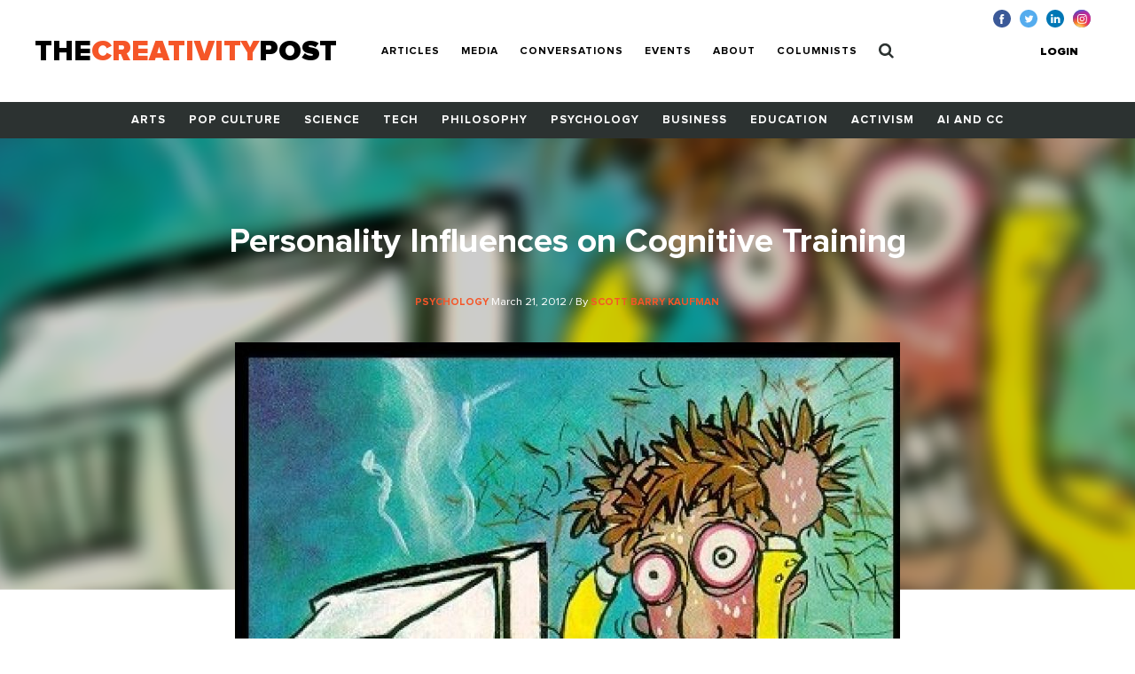

--- FILE ---
content_type: text/html; charset=UTF-8
request_url: https://www.creativitypost.com/article/personality_influences_on_cognitive_training
body_size: 8778
content:
<!DOCTYPE html>
<html xmlns="http://www.w3.org/1999/xhtml" lang="en-US">
<head>
	<meta charset="utf-8" />
<meta http-equiv="x-ua-compatible" content="ie=edge"/>
<meta name="viewport" content="width=device-width, initial-scale=1"/>


<link rel="apple-touch-icon" sizes="180x180" href="/assets/touch-icons/apple-touch-icon.png">
<link rel="icon" type="image/png" sizes="32x32" href="/assets/touch-icons/favicon-32x32.png">
<link rel="icon" type="image/png" sizes="16x16" href="/assets/touch-icons/favicon-16x16.png">
<link rel="manifest" href="/assets/touch-icons/site.webmanifest">
<meta name="msapplication-TileColor" content="#da532c">
<meta name="theme-color" content="#ffffff">
<link rel="stylesheet" href="https://cdnjs.cloudflare.com/ajax/libs/normalize/8.0.0/normalize.min.css">
<link rel="stylesheet" href="/assets/css/main.css"/>
<link rel="stylesheet" href="/assets/css/ptcustom.css"/>
<script defer src="https://use.fontawesome.com/releases/v5.0.8/js/all.js"></script>
<title>The Creativity Post | Personality Influences on Cognitive Training</title><meta name="generator" content="SEOmatic">
<meta name="keywords" content="creativity studies,creativity research">
<meta name="description" content="Cognitive training works . But does it work equally well for all people? 	 		A  new study  suggests that the effectiveness of working memory training…">
<meta name="referrer" content="no-referrer-when-downgrade">
<meta name="robots" content="all">
<meta content="en_US" property="og:locale">
<meta content="The Creativity Post" property="og:site_name">
<meta content="article" property="og:type">
<meta content="https://www.creativitypost.com/article/personality_influences_on_cognitive_training" property="og:url">
<meta content="The Creativity Post | Personality Influences on Cognitive Training" property="og:title">
<meta content="Cognitive training works . But does it work equally well for all people? 	 		A  new study  suggests that the effectiveness of working memory training depends heavily on personality. Barbara Studer-Luethi and her colleagues focused on two personality traits in particular— neuroticism  and …" property="og:description">
<meta content="https://s3.amazonaws.com/creativity-post/uploads/_1200x630_crop_center-center_82_none/frustrated.jpg?mtime=1548946213" property="og:image">
<meta content="1200" property="og:image:width">
<meta content="630" property="og:image:height">
<meta name="twitter:card" content="summary_large_image">
<meta name="twitter:site" content="@creativitypost">
<meta name="twitter:creator" content="@creativitypost">
<meta name="twitter:title" content="The Creativity Post | Personality Influences on Cognitive Training">
<meta name="twitter:description" content="Cognitive training works . But does it work equally well for all people? 	 		A  new study  suggests that the effectiveness of working memory training depends heavily on personality. Barbara…">
<meta name="twitter:image" content="https://s3.amazonaws.com/creativity-post/uploads/_800x418_crop_center-center_82_none/frustrated.jpg?mtime=1548946213">
<meta name="twitter:image:width" content="800">
<meta name="twitter:image:height" content="418">
<link href="https://www.creativitypost.com/article/personality_influences_on_cognitive_training" rel="canonical">
<link href="https://www.creativitypost.com" rel="home">
<link type="text/plain" href="https://www.creativitypost.com/humans.txt" rel="author"></head>

<body>
	<header id="c-header" class="s-bgC-white l-poR">
    <div class="l-flx l-aiC-lg l-jcSb l-pv1 l-ph2-md header-push l-w-90 l-w-100-md">
        <div class="l-dIb l-flx-lg l-aiC l-jcSb">
            <div class="o-logo l-dIb l-pr2">
                <a href="https://www.creativitypost.com/">
                    <div class="t6 t4-xl t-fw9">
                        THE<span class="t-orange">CREATIVITY</span>POST</span>
                    </div>
                    <div class="tagline t-slate l-dN l-dB-xl">Quality content on creativity, innovation and imagination.</div>
                </a>

            </div>
    
            
<nav id="js-nav" class="c-header_btm l-h0 l-hA-md l-pt1 l-pb0 l-pt1-lg l-pb1-lg lpv0-md l-dN l-flx-md l-fdC l-fdR-md l-jcC t-taC">
    
                    
                <a class="t-fw7 t-ttU l-pv07 l-ph1-md i-cl-orange  i-cl-orange " href=https://www.creativitypost.com/p2>Articles</a>
                    
                <a class="t-fw7 t-ttU l-pv07 l-ph1-md i-cl-orange  i-cl-orange " href=/media>Media</a>
                    
                <a class="t-fw7 t-ttU l-pv07 l-ph1-md i-cl-orange  i-cl-orange " href=/conversations>Conversations</a>
                    
                <a class="t-fw7 t-ttU l-pv07 l-ph1-md i-cl-orange  i-cl-orange " href=/events>Events</a>
                    
                <a class="t-fw7 t-ttU l-pv07 l-ph1-md i-cl-orange  i-cl-orange " href=/about>About</a>
                    
                <a class="t-fw7 t-ttU l-pv07 l-ph1-md i-cl-orange  i-cl-orange " href=/columnists>Columnists</a>
    
            <a class="t-fw7 t-ttU l-pv07 l-ph1-md i-cl-orange l-dN-md" href="https://www.creativitypost.com/login">Login</a>
    
    <a class="t-fw7 t-ttU l-pv07 l-ph1-md i-cl-orange" href="/search">
        <svg width="17" height="18" viewBox="0 0 17 18" fill="none" style="margin:-3px 0;">
            <path d="M11.5714 7.92857C11.5714 10.4096 9.55246 12.4286 7.07143 12.4286C4.5904 12.4286 2.57143 10.4096 2.57143 7.92857C2.57143 5.44754 4.5904 3.42857 7.07143 3.42857C9.55246 3.42857 11.5714 5.44754 11.5714 7.92857ZM16.7143 16.2857C16.7143 15.9442 16.5737 15.6127 16.3426 15.3817L12.8973 11.9364C13.7109 10.7612 14.1429 9.35491 14.1429 7.92857C14.1429 4.0212 10.9788 0.857142 7.07143 0.857142C3.16406 0.857142 0 4.0212 0 7.92857C0 11.8359 3.16406 15 7.07143 15C8.49777 15 9.90402 14.5681 11.0792 13.7545L14.5246 17.1897C14.7556 17.4308 15.0871 17.5714 15.4286 17.5714C16.1317 17.5714 16.7143 16.9888 16.7143 16.2857Z" fill="#2C3231"/>
        </svg>
            </a>
</nav>

        </div>

        <button id="js-btnMenu" class="s4 t-fw9 t-ttU l-dN-md" type="button" name="menu">Menu</button>
        
<div class="o-switch l-flx-lg l-aiC l-dN l-dB-md  header-meta_no-ads ">
            <a href="https://www.creativitypost.com/login" class="s4 t-fw9 t-ttU l-ph2-lg i-cl-orange">Login</a>
    
    </div>        <ul class="o-social l-flx t-lh1">
    <li>
        <a href="https://www.facebook.com/CreativityPost" target="_blank"><img class="l-mr1" src="/assets/img/icn-facebook.svg" alt=""></a>
    </li>
    <li>
        <a href="https://twitter.com/creativitypost" target="_blank"><img class="l-mr1" src="/assets/img/icn-twitter.svg" alt=""></a>
    </li>
    <li>
        <a href="https://www.linkedin.com/company/the-creativity-post" target="_blank"><img class="l-mr1" src="/assets/img/icn-linkedin.svg" alt=""></a>
    </li>
        <li>
        <a href="https://www.instagram.com/thecreativitypost/?hl=en" target="_blank"><img class="l-mr1" src="/assets/img/icn-instagram.svg" alt=""></a>
    </li>
</ul>
    </div>

    
<nav id="js-cat-menu" class="c-category-nav l-h0 l-hA-md l-dN l-flx-md l-fwW l-fdC l-fdR-md l-jcC t-taC s-bgC-darkGrey l-ph1 lph0-sm l-mb2-md" style="overflow:hidden;">
                            <a class="t-fw7 t-ttU l-pv1 l-ph1 l-dIb  t-white i-cl-orange" href=/arts>Arts</a>
                            <a class="t-fw7 t-ttU l-pv1 l-ph1 l-dIb  t-white i-cl-orange" href=/pop-culture>Pop Culture</a>
                            <a class="t-fw7 t-ttU l-pv1 l-ph1 l-dIb  t-white i-cl-orange" href=/science>Science</a>
                            <a class="t-fw7 t-ttU l-pv1 l-ph1 l-dIb  t-white i-cl-orange" href=/technology>Tech</a>
                            <a class="t-fw7 t-ttU l-pv1 l-ph1 l-dIb  t-white i-cl-orange" href=/philosophy>Philosophy</a>
                            <a class="t-fw7 t-ttU l-pv1 l-ph1 l-dIb  t-white i-cl-orange" href=/psychology>Psychology</a>
                            <a class="t-fw7 t-ttU l-pv1 l-ph1 l-dIb  t-white i-cl-orange" href=/business>Business</a>
                            <a class="t-fw7 t-ttU l-pv1 l-ph1 l-dIb  t-white i-cl-orange" href=/education>Education</a>
                            <a class="t-fw7 t-ttU l-pv1 l-ph1 l-dIb  t-white i-cl-orange" href=/activism>Activism</a>
                            <a class="t-fw7 t-ttU l-pv1 l-ph1 l-dIb  t-white i-cl-orange" href=/computational-creativity>AI and CC</a>
    </nav>
</header>

	<main class="o-container">
		
	<div id="article-top" class="t-taC l-pt3">

		<div class="o-article l-poA l-tp0 l-lt0 l-w-100">

				<img src="https://s3.amazonaws.com/creativity-post/uploads/_articleHeader/frustrated.jpg" alt="Personality Influences on Cognitive Training"/>

		</div>

		<div class="l-poR">
			<h1 class="t4 t3-lg t-white t-lh1 l-mb1 l-mw5 l-mhA">Personality Influences on Cognitive Training</h1>
			<div class="s4 t-white l-mb2 l-mb3-lg">
									<a href="/psychology">
						<span class="s1 t-ttU t-fw7 t-orange">Psychology</span>
					</a>
								March 21, 2012
				/ By
									<a href="/contributor/4847">
						<span class="s1 t-ttU t-fw7 t-orange">Scott Barry Kaufman</span>
					</a>
							</div>

							<img class="l-mb2 l-mb4-lg" src="https://s3.amazonaws.com/creativity-post/uploads/_articleBody/frustrated.jpg" alt="Personality Influences on Cognitive Training">
			
							<div class="s3 t-ttU t-fw9 l-mb2">SYNOPSIS</div>
				<p class="t5 t-fw3 t-lh6 l-mb3 l-mw6 l-mhA">The outcomes of working memory training depend heavily on personality—particularly neuroticism and conscientiousness.</p>
					</div>
	</div>

	<div id="article-btm" class="l-flx-lg">
		<div class="l-w-66-lg l-pr3-lg l-mb2">
			<article class="o-rtf t-taL t-lh6 l-mb2 l-mw6">
				<div style="margin-left:10px;">
	<p>
		<a href="http://www.temple.edu/tunl/publications/documents/Morrison_Chein2011.pdf" mce_href="http://www.temple.edu/tunl/publications/documents/Morrison_Chein2011.pdf">Cognitive training works</a>. But does it work equally well for all people?</p>
	<p>
		A&nbsp;<a href="http://scottbarrykaufman.com/article/study-alert-influence-of-neuroticism-and-conscientiousness-on-working-memory-training-outcome/?utm_source=rss&amp;utm_medium=rss&amp;utm_campaign=study-alert-influence-of-neuroticism-and-conscientiousness-on-working-memory-training-outcome" mce_href="http://scottbarrykaufman.com/article/study-alert-influence-of-neuroticism-and-conscientiousness-on-working-memory-training-outcome/?utm_source=rss&amp;utm_medium=rss&amp;utm_campaign=study-alert-influence-of-neuroticism-and-conscientiousness-on-working-memory-training-outcome">new study</a>&nbsp;suggests that the effectiveness of working memory training depends heavily on personality. Barbara Studer-Luethi and her colleagues focused on two personality traits in particular&mdash;<span mce_name="em" mce_style="font-style: italic;">neuroticism</span>&nbsp;and&nbsp;<span mce_name="em" mce_style="font-style: italic;">conscentiousness</span>. Neurotic people are anxious and emotionally unstable, whereas conscientious folks are persistent, hardworking, and self-disciplined. How are these traits related to cognitive training?</p>
	<p>
		The researchers had 47 Chinese participants engage in working memory training for four weeks (as a control condition, they also included 43 students who didn&#39;t receive any training). The training task they used was the <em>n-back</em> task, which is commonly used in research on working memory and intelligence. The researchers administered two different versions of this task.</p>
	<p>
		In their more difficult version, the&nbsp;<span mce_name="em" mce_style="font-style: italic;">dual n-back</span>&nbsp;task,&nbsp;participants saw a sequence of blue squares appear at one of eight different locations. At the same time, participants also heard a series of eight letters on their headphones. Participants were told to indicate when the current stimulus was the same as the one a certain number of positions back in the sequence. After each block of trials (they were 15 blocks in total), they received feedback.&nbsp;Difficulty level was adjusted based on their performance.</p>
	<p>
		The researchers also administered an easier version of the n-back task, called the&nbsp;<span mce_name="em" mce_style="font-style: italic;">single n-back task</span>. This version was a piece of cake compared to the other version, since it only required processing visuospatial stimuli. There was no auditory input in this version, so there was no multitasking, and therefore much less interference.</p>
	<p>
		It&#39;s one thing to show working memory increases ("near transfer"), but it&#39;s much more powerful to show that the increases actually generalizes to something important ("far transfer"). To check for far transer, they also administered a few measures of fluid intelligence, which required looking at a matrix of figures and completing the pattern. This is an excellent measure of on-the-spot abstract reasoning ability. What did they find?</p>
	<p>
		First, they noticed there were no baseline differences in working memory or fluid intelligence based on personality. This is really important, because it means their results cannot be explained by preexisting differences in cognitive functioning.</p>
	<p>
		Then they looked at the effect of personality on cognitive training. While participants scoring higher in neuroticism showed lower training scores overall, an analysis of the different working memory tasks was more informative. Neurotic participants reported less enjoyment in the more difficult, dual n-back task, and also showed less gains based on their training (for both far and near transfer). Results differed for the easier, single n-back task. In this version of the working memory task, neurotic participants showed more gains in far transfer. According to the researchers, these findings suggest that the multi-tasking nature of the dual n-back task may have caused the neurotic participants to short-circuit, due to their higher activation levels! In the easier version, however, the neurotic participant&#39;s higher levels of activation may have been an advantage, allowing them to maintain their concentration and vigilance.</p>
	<p>
		So that&#39;s neuroticism. What about conscientiousness? Participants with higher levels of conscientiousness reported greater enjoyment in the working memory training and also showed better overall training performance. This is not that surprising, since the conscientious participants were probably more motivated to succeed than the less conscientious participants. But this is where things get interesting: the enjoyment and training benefits seemed to be much stronger in the easier version of the working memory task. And in terms of transfer effects, conscientiousness was much more related to&nbsp;<span mce_name="em" mce_style="font-style: italic;">near transfer</span>&nbsp;than far transfer.&nbsp;The researchers speculate that</p>
	<p style="margin-left: 40px; ">
		<span mce_name="em" mce_style="font-style: italic;">"On one side, the conscienious participants may have developed effective but highly-specific strategies, which brought them success in the training and the near transfer tasks, but did not foster far transfer processes. On the other side, the increased self-attention of conscientious subjects, namely their higher evaluation apprehension, the overestimation of the importance of their performance as well as their tendency to be self-deceptive, may have detracted mental resources, which would have been necessary for an efficient transfer process to higher cognitive abilites."</span></p>
	<p>
		This research suggests that both personality traits--neuroticism and conscientiounsess-- are relevant to cognitive training. Neurotic people are too busy worrying and ruminating and conscientious people are too concerned with perfoming well that neither personality types are bringing their full attention and mental resources to the task. In certain contexts, though, either trait can be an advantage. For instance, when a task doesn&#39;t involve multi-tasking, the hyper vigilance that comes with neuroticism may be helpful during working memory training, and can even generalize to more general fluid reasoning skills. The key is to avoid overstimulating the neurotic person. Based on these results, cognitive training interventions may want to take into account individual differences in personality for optimal effectiveness.</p>
	<p>
		<span mce_style="font-family: Arial, helvetica, sans-serif; line-height: 20px;">&copy; 2012 by&nbsp;<a href="http://scottbarrykaufman.com/article/article/" mce_href="http://scottbarrykaufman.com/article/article/" target="_blank" title="Scott Barry Kaufman">Scott Barry Kaufman</a>.</span></p>
	<p>
		Follow me on&nbsp;<a href="http://www.twitter.com/sbkaufman" mce_href="http://www.twitter.com/sbkaufman" target="_blank">Twitter</a>&nbsp;or&nbsp;<a href="https://plus.google.com/104926998204753658078/posts" mce_href="https://plus.google.com/104926998204753658078/posts" target="_blank" title="G+">G+</a>.</p>
</div>
<p>
	&nbsp;</p>
							</article>
			<div class="sharethis-sticky-share-buttons"></div>			
							<ul class="l-flx l-fwW l-mb2 l-mt8" style="list-style:none">
					<li class="s3 s5-xl t-ttU t-fw7 l-mr1 l-mb07">Read More</li>
											<li class="l-mr1 l-mb07">
							<a class="s3 s5-xl t-ttU t-fw7 t-gray l-dB" href="https://www.creativitypost.com/tags/brain-training">brain training</a>
						</li>
											<li class="l-mr1 l-mb07">
							<a class="s3 s5-xl t-ttU t-fw7 t-gray l-dB" href="https://www.creativitypost.com/tags/conscientiousness">conscientiousness</a>
						</li>
											<li class="l-mr1 l-mb07">
							<a class="s3 s5-xl t-ttU t-fw7 t-gray l-dB" href="https://www.creativitypost.com/tags/fluid-intelligence">fluid intelligence</a>
						</li>
											<li class="l-mr1 l-mb07">
							<a class="s3 s5-xl t-ttU t-fw7 t-gray l-dB" href="https://www.creativitypost.com/tags/intelligence">intelligence</a>
						</li>
											<li class="l-mr1 l-mb07">
							<a class="s3 s5-xl t-ttU t-fw7 t-gray l-dB" href="https://www.creativitypost.com/tags/interference">interference</a>
						</li>
											<li class="l-mr1 l-mb07">
							<a class="s3 s5-xl t-ttU t-fw7 t-gray l-dB" href="https://www.creativitypost.com/tags/memory">memory</a>
						</li>
											<li class="l-mr1 l-mb07">
							<a class="s3 s5-xl t-ttU t-fw7 t-gray l-dB" href="https://www.creativitypost.com/tags/memory-training">memory training</a>
						</li>
											<li class="l-mr1 l-mb07">
							<a class="s3 s5-xl t-ttU t-fw7 t-gray l-dB" href="https://www.creativitypost.com/tags/multitasking">multitasking</a>
						</li>
											<li class="l-mr1 l-mb07">
							<a class="s3 s5-xl t-ttU t-fw7 t-gray l-dB" href="https://www.creativitypost.com/tags/neuroticism">neuroticism</a>
						</li>
											<li class="l-mr1 l-mb07">
							<a class="s3 s5-xl t-ttU t-fw7 t-gray l-dB" href="https://www.creativitypost.com/tags/personality">personality</a>
						</li>
											<li class="l-mr1 l-mb07">
							<a class="s3 s5-xl t-ttU t-fw7 t-gray l-dB" href="https://www.creativitypost.com/tags/working-memory">working memory</a>
						</li>
									</ul>
						<div id="disqus_thread"></div>
			<script type="text/javascript">
				/* * * CONFIGURATION VARIABLES: EDIT BEFORE PASTING INTO YOUR WEBPAGE * * */
var disqus_shortname = 'thecreativitypost'; // required: replace example with your forum shortname
var disqus_identifier = 'Articles-5371';

/* * * DON'T EDIT BELOW THIS LINE * * */
(function () {
var dsq = document.createElement('script');
dsq.type = 'text/javascript';
dsq.async = true;
dsq.src = 'https://' + disqus_shortname + '.disqus.com/embed.js';

(document.getElementsByTagName('head')[0] || document.getElementsByTagName('body')[0]).appendChild(dsq);
})();
			</script>

			<noscript>Please enable JavaScript to view the
				<a href="https://disqus.com/?ref_noscript">comments powered by Disqus.</a>
			</noscript>
			<a href="https://disqus.com/" class="dsq-brlink">comments powered by
				<span class="logo-disqus">Disqus</span>
			</a>
			<aside class="l-w-33-lg l-mb2 mobileAside">
      <div class="s-bgC-smoke l-mb2 l-pa2">
        <div class="l-flx">
                      <div class="l-w-30 l-pr1">
                              <img class="l-w-100" src="https://s3.amazonaws.com/creativity-post/contributors/_profilePhoto/photo_8.jpg" alt="">
                          </div>
            <div class="l-w-70">
              <div class="s5 t-ttU t-fw7 t-slate l-mb02">Author</div>
              <div class="s1 t-fw7 l-mb1">Scott Barry Kaufman</div>
              <div class="bio--sidebar s3 s4-lg l-mb1">Scott Barry Kaufman is a humanistic psychologist exploring the depths of human potential. He has taught courses on intelligence, creativity, and well-being at Columbia University, NYU, the University of Pennsylvania, and elsewhere. He is interested in using his research to help all kinds of minds live a creative, fulfilling, and self-actualized life.

Scott likes to share his enthusiasm and knowledge of the science of potential through his books, teaching, coaching, podcast, blog, articles, and speaking engagements. In his latest book Transcend: The New Science of Self-Actualization, Kaufman presents a new hierarchy of human needs for the 21st century, one that allows for the fulfillment of individual potential as well as the actualization of transcendent purpose and peak experiences. 

Kaufman hosts the #1 psychology podcast in the world— The Psychology Podcast— which has received over 12 million downloads and was included in Business Insider’s list of “9 podcasts that will change how you think about human behavior.” Kaufman’s writing has appeared in The Atlantic, Scientific American, Psychology Today, and Harvard Business Review. 

Kaufman’s early educational experiences made him realize the deep reservoir of untapped potential of students, including bright and creative children who have been diagnosed with a learning disability (see the free monthly webcast “Critical Conversations on Cognitive Diversity”). 

Scott received a Ph.D. in cognitive psychology from Yale University, and an M. Phil in experimental psychology from the University of Cambridge under a Gates Cambridge Scholarship. In 2015, he was named one of “50 groundbreaking scientists who are changing the way we see the world” by Business Insider. 

Scott is a co-founder of The Creativity Post.</div>
              <a class="s5 t-ttU t-fw7 t-orange" href="/contributor/4847">More about
                Scott Barry Kaufman</a>
            </div>
                  </div>
      </div>

                          
      <div class="c-box l-pa1 l-pa2-xl trending-box">
    <div class="t4 t-ttU t-fw9 t-lh0 l-mb07"><span class="t-orange">Trending</span><br> Now</div>
            </div>
    </aside>
			<h5 class="t5 t-fw9 t-lh1 l-mb2 l-pt1">
				<span class="t-orange">RECOMMENDED</span><br>
				FOR YOU</h5>
			<div class="l-flx l-fwW">
									
            
        
                              
    
          <div class="l-w-50 l-w-25-lg l-mb1 l-pr1">
  
            
    <a href="/psychology/rethinking_thought" class="l-dB article--teaser article--teaser-compact">

        
        <img class="l-w-100 l-mb07" src="https://s3.amazonaws.com/creativity-post/uploads/_compact/1485376_HiRes.jpg" alt="Image for Rethinking Thought: Inside the Minds of Creative Scientists and Artists">

        <div>
          <h1 class="s1 l-mb05">Rethinking Thought: Inside the Minds of Creative Scientists and Artists</h1>
          <div class="s4 t-slate">
                              <span class="s1 t-ttU t-fw7 t-orange">
                    Psychology
                </span>
                                            <span> / By Laura Otis, Ph.D.</span>
                        </div>
        </div>
    </a>

      </div>
  									
            
        
                              
    
          <div class="l-w-50 l-w-25-lg l-mb1 l-pr1">
  
            
    <a href="/psychology/the_messy_minds_of_creative_people" class="l-dB article--teaser article--teaser-compact">

        
        <img class="l-w-100 l-mb07" src="https://s3.amazonaws.com/creativity-post/uploads/_compact/iStock_000053686348Small.jpg" alt="Image for The Messy Minds of Creative People">

        <div>
          <h1 class="s1 l-mb05">The Messy Minds of Creative People</h1>
          <div class="s4 t-slate">
                              <span class="s1 t-ttU t-fw7 t-orange">
                    Psychology
                </span>
                                            <span> / By Scott Barry Kaufman</span>
                        </div>
        </div>
    </a>

      </div>
  									
            
        
                              
    
          <div class="l-w-50 l-w-25-lg l-mb1 l-pr1">
  
            
    <a href="/psychology/why_daydreamers_are_more_creative" class="l-dB article--teaser article--teaser-compact">

        
        <img class="l-w-100 l-mb07" src="https://s3.amazonaws.com/creativity-post/uploads/_compact/daydreamersmall.jpg" alt="Image for Why Daydreamers are More Creative">

        <div>
          <h1 class="s1 l-mb05">Why Daydreamers are More Creative</h1>
          <div class="s4 t-slate">
                              <span class="s1 t-ttU t-fw7 t-orange">
                    Psychology
                </span>
                                            <span> / By Scott Barry Kaufman</span>
                        </div>
        </div>
    </a>

      </div>
  									
            
        
                              
    
          <div class="l-w-50 l-w-25-lg l-mb1 l-pr1">
  
            
    <a href="/education/are_sex_differences_in_math_abilities_increasing" class="l-dB article--teaser article--teaser-compact">

        
        <img class="l-w-100 l-mb07" src="https://s3.amazonaws.com/creativity-post/uploads/_compact/iStock_000014864127XSmall.jpg" alt="Image for Are Sex Differences In Math Abilities Increasing?">

        <div>
          <h1 class="s1 l-mb05">Are Sex Differences In Math Abilities Increasing?</h1>
          <div class="s4 t-slate">
                              <span class="s1 t-ttU t-fw7 t-orange">
                    Education
                </span>
                                            <span> / By Dr. Jonathan Wai</span>
                        </div>
        </div>
    </a>

      </div>
  							</div>

		</div>
		<aside class="l-w-33-lg l-mb2 desktopAside">
      <div class="s-bgC-smoke l-mb2 l-pa2">
        <div class="l-flx">
                      <div class="l-w-30 l-pr1">
                              <img class="l-w-100" src="https://s3.amazonaws.com/creativity-post/contributors/_profilePhoto/photo_8.jpg" alt="">
                          </div>
            <div class="l-w-70">
              <div class="s5 t-ttU t-fw7 t-slate l-mb02">Author</div>
              <div class="s1 t-fw7 l-mb1">Scott Barry Kaufman</div>
              <div class="bio--sidebar s3 s4-lg l-mb1">Scott Barry Kaufman is a humanistic psychologist exploring the depths of human potential. He has taught courses on intelligence, creativity, and well-being at Columbia University, NYU, the University of Pennsylvania, and elsewhere. He is interested in using his research to help all kinds of minds live a creative, fulfilling, and self-actualized life.

Scott likes to share his enthusiasm and knowledge of the science of potential through his books, teaching, coaching, podcast, blog, articles, and speaking engagements. In his latest book Transcend: The New Science of Self-Actualization, Kaufman presents a new hierarchy of human needs for the 21st century, one that allows for the fulfillment of individual potential as well as the actualization of transcendent purpose and peak experiences. 

Kaufman hosts the #1 psychology podcast in the world— The Psychology Podcast— which has received over 12 million downloads and was included in Business Insider’s list of “9 podcasts that will change how you think about human behavior.” Kaufman’s writing has appeared in The Atlantic, Scientific American, Psychology Today, and Harvard Business Review. 

Kaufman’s early educational experiences made him realize the deep reservoir of untapped potential of students, including bright and creative children who have been diagnosed with a learning disability (see the free monthly webcast “Critical Conversations on Cognitive Diversity”). 

Scott received a Ph.D. in cognitive psychology from Yale University, and an M. Phil in experimental psychology from the University of Cambridge under a Gates Cambridge Scholarship. In 2015, he was named one of “50 groundbreaking scientists who are changing the way we see the world” by Business Insider. 

Scott is a co-founder of The Creativity Post.</div>
              <a class="s5 t-ttU t-fw7 t-orange" href="/contributor/4847">More about
                Scott Barry Kaufman</a>
            </div>
                  </div>
      </div>

                          
      <div class="c-box l-pa1 l-pa2-xl trending-box">
    <div class="t4 t-ttU t-fw9 t-lh0 l-mb07"><span class="t-orange">Trending</span><br> Now</div>
            </div>
    </aside>
	</div>

	
	</main>

	<footer id="c-footer" class="s-bgC-black l-pv3">
    <div class="f-container">
        <div class="l-flx-md l-jcSb l-aiC">
            <a class="o-logo t4 t-fw9 t-white t-lh0 l-dIb l-mb1 l-mb0-md" href="https://www.creativitypost.com/">THE<span class="t-orange l-dB">CREATIVITY</span>POST</span></a>
                    </div>

        <nav class="l-flx l-fwW l-pv3">
                        <a href="https://www.creativitypost.com/arts" class="s3 s4-md t-fw7 t-ttU t-white l-mr2 l-mb1 i-cl-orange">Arts</a>
                        <a href="https://www.creativitypost.com/pop-culture" class="s3 s4-md t-fw7 t-ttU t-white l-mr2 l-mb1 i-cl-orange">Pop Culture</a>
                        <a href="https://www.creativitypost.com/science" class="s3 s4-md t-fw7 t-ttU t-white l-mr2 l-mb1 i-cl-orange">Science</a>
                        <a href="https://www.creativitypost.com/technology" class="s3 s4-md t-fw7 t-ttU t-white l-mr2 l-mb1 i-cl-orange">Technology</a>
                        <a href="https://www.creativitypost.com/philosophy" class="s3 s4-md t-fw7 t-ttU t-white l-mr2 l-mb1 i-cl-orange">Philosophy</a>
                        <a href="https://www.creativitypost.com/psychology" class="s3 s4-md t-fw7 t-ttU t-white l-mr2 l-mb1 i-cl-orange">Psychology</a>
                        <a href="https://www.creativitypost.com/business" class="s3 s4-md t-fw7 t-ttU t-white l-mr2 l-mb1 i-cl-orange">Business</a>
                        <a href="https://www.creativitypost.com/education" class="s3 s4-md t-fw7 t-ttU t-white l-mr2 l-mb1 i-cl-orange">Education</a>
                        <a href="https://www.creativitypost.com/activism" class="s3 s4-md t-fw7 t-ttU t-white l-mr2 l-mb1 i-cl-orange">Activism</a>
                        <a href="https://www.creativitypost.com/create" class="s3 s4-md t-fw7 t-ttU t-white l-mr2 l-mb1 i-cl-orange">Create</a>
                        <a href="https://www.creativitypost.com/conversations" class="s3 s4-md t-fw7 t-ttU t-white l-mr2 l-mb1 i-cl-orange">Conversations</a>
                        <a href="https://www.creativitypost.com/computational-creativity" class="s3 s4-md t-fw7 t-ttU t-white l-mr2 l-mb1 i-cl-orange">AI and CC</a>
                        <a href="https://www.creativitypost.com/media" class="s3 s4-md t-fw7 t-ttU t-white l-mr2 l-mb1 i-cl-orange">Media</a>
                    </nav>

        <div class="l-flx l-fwW l-jcSb">
            <nav class="l-flx l-fdC l-fdR-md l-mb05 ">
                                <a href="/contact-us" class="s4 s5-md t-ttU t-gray l-mr2 i-cl-orange l-mb1 l-mb0-md">Contact Us</a>
                <a href="/privacy-policy" class="s4 s5-md t-ttU t-gray l-mr2 i-cl-orange l-mb1 l-mb0-md">Privacy Policy</a>
                <a href="/terms-conditions" class="s4 s5-md t-ttU t-gray l-mr2 i-cl-orange l-mb1 l-mb0-md">Terms and Conditions</a>
            </nav>
            <span class="s4 s5-md t-slate t-ttU">COPYRIGHT 2026 © , THE CREATIVITY POST. ALL RIGHTS RESERVED.</span>
        </div>
    </div>
</footer>

	<script src="/assets/js/bundle.js"></script>
		<script type="text/javascript" src="https://platform-api.sharethis.com/js/sharethis.js#property=64a721540f9156001a2917dc&product=sticky-share-buttons&source=platform" async="async"></script>
<script type="application/ld+json">{"@context":"http://schema.org","@graph":[{"@type":"CreativeWork","author":{"@id":"#identity"},"copyrightHolder":{"@id":"#identity"},"copyrightYear":"2012","creator":{"@id":"#creator"},"dateModified":"2019-03-29T10:50:39-04:00","datePublished":"2012-03-21T08:26:26-04:00","description":"Cognitive training works . But does it work equally well for all people? \t \t\tA  new study  suggests that the effectiveness of working memory training depends heavily on personality. Barbara Studer-Luethi and her colleagues focused on two personality traits in particular— neuroticism  and  conscentiousness . Neurotic people are anxious and emotionally unstable, whereas conscientious folks are persistent, hardworking, and self-disciplined. How are these traits related to cognitive training? \t \t\tThe researchers had 47 Chinese participants engage in working memory training for four weeks (as a control condition, they also included 43 students who didn&#39;t receive any training). The training task they used was the n-back task, which is commonly used in research on working memory and intelligence. The researchers administered two different versions of this task. \t \t\tIn their more difficult version, the  dual n-back  task, participants saw a sequence of blue squares appear at one of eight different locations. At the same time, participants also heard a series of eight letters on their headphones. Participants were told to indicate when the current stimulus was the same as the one a certain number of positions back in the sequence. After each block of trials (they were 15 blocks in total), they received feedback. Difficulty level was adjusted based on their performance. \t \t\tThe researchers also administered an easier version of the n-back task, called the  single n-back task . This version was a piece of cake compared to the other version, since it only required processing visuospatial stimuli. There was no auditory input in this version, so there was no multitasking, and therefore much less interference. \t \t\tIt&#39;s one thing to show working memory increases (\"near transfer\"), but it&#39;s much more powerful to show that the increases actually generalizes to something important (\"far transfer\"). To check for far transer, they also administered a few measures of fluid intelligence, which required looking at a matrix of figures and completing the pattern. This is an excellent measure of on-the-spot abstract reasoning ability. What did they find? \t \t\tFirst, they noticed there were no baseline differences in working memory or fluid intelligence based on personality. This is really important, because it means their results cannot be explained by preexisting differences in cognitive functioning. \t \t\tThen they looked at the effect of personality on cognitive training. While participants scoring higher in neuroticism showed lower training scores overall, an analysis of the different working memory tasks was more informative. Neurotic participants reported less enjoyment in the more difficult, dual n-back task, and also showed less gains based on their training (for both far and near transfer). Results differed for the easier, single n-back task. In this version of the working memory task, neurotic participants showed more gains in far transfer. According to the researchers, these findings suggest that the multi-tasking nature of the dual n-back task may have caused the neurotic participants to short-circuit, due to their higher activation levels! In the easier version, however, the neurotic participant&#39;s higher levels of activation may have been an advantage, allowing them to maintain their concentration and vigilance. \t \t\tSo that&#39;s neuroticism. What about conscientiousness? Participants with higher levels of conscientiousness reported greater enjoyment in the working memory training and also showed better overall training performance. This is not that surprising, since the conscientious participants were probably more motivated to succeed than the less conscientious participants. But this is where things get interesting: the enjoyment and training benefits seemed to be much stronger in the easier version of the working memory task. And in terms of transfer effects, conscientiousness was much more related to  near transfer  than far transfer. The researchers speculate that \t \t\t \"On one side, the conscienious participants may","headline":"Personality Influences on Cognitive Training","image":{"@type":"ImageObject","url":"https://s3.amazonaws.com/creativity-post/uploads/_1200x630_crop_center-center_82_none/frustrated.jpg?mtime=1548946213"},"inLanguage":"en-us","mainEntityOfPage":"https://www.creativitypost.com/article/personality_influences_on_cognitive_training","name":"Personality Influences on Cognitive Training","publisher":{"@id":"#creator"},"url":"https://www.creativitypost.com/article/personality_influences_on_cognitive_training"},{"@id":"#identity","@type":"CreativeWork","description":"A platform dedicated to sharing the very best content on creativity. We cover science, psychology, philosophy, business innovation, AI and CC, and more.","inLanguage":"en-us","name":"The Creativity Post"},{"@id":"#creator","@type":"Organization"},{"@type":"BreadcrumbList","description":"Breadcrumbs list","itemListElement":[{"@type":"ListItem","item":"https://www.creativitypost.com","name":"Home","position":1},{"@type":"ListItem","item":"https://www.creativitypost.com/article/personality_influences_on_cognitive_training","name":"Personality Influences on Cognitive Training","position":2}],"name":"Breadcrumbs"}]}</script></body>
</html>


--- FILE ---
content_type: text/css
request_url: https://www.creativitypost.com/assets/css/main.css
body_size: 13165
content:
html{box-sizing:border-box}*,:after,:before{box-sizing:inherit;-webkit-font-smoothing:antialiased;-moz-osx-font-smoothing:grayscale}embed,iframe,img,object,video{max-width:100%}img{vertical-align:bottom}a{color:inherit;text-decoration:none}blockquote,h1,h2,h3,h4,h5,h6,li,p,ul{margin:0;padding:0}button,input,textarea{border:0;border-radius:0;outline:none;-webkit-appearance:none;-moz-appearance:none;appearance:none}button:active,button:focus,button:hover,input:active,input:focus,input:hover,textarea:active,textarea:focus,textarea:hover{outline:none}body{font-family:Proxima Nova,Helvetiva,sans-serif;font-size:calc(1rem + .125 * ((100vw - 25em) / 15));line-height:1.2}.o-rtf h1,.o-rtf h2,.o-rtf h3,.o-rtf h4,.o-rtf h5,.o-rtf h6{margin-bottom:.25em;line-height:1.2}.o-rtf p{margin-bottom:1.5em}.o-rtf a{color:#f55628}@font-face{font-family:Proxima Nova;src:url(/assets/fonts/ProximaNova-Regular.woff2) format("woff2"),url(/assets/fonts/ProximaNova-Regular.woff) format("woff");font-weight:400;font-style:normal}@font-face{font-family:Proxima Nova;src:url(/assets/fonts/ProximaNova-Light.woff2) format("woff2"),url(/assets/fonts/ProximaNova-Light.woff) format("woff");font-weight:300;font-style:normal}@font-face{font-family:Proxima Nova;src:url(/assets/fonts/ProximaNova-Bold.woff2) format("woff2"),url(/assets/fonts/ProximaNova-Bold.woff) format("woff");font-weight:700;font-style:normal}@font-face{font-family:Proxima Nova;src:url(/assets/fonts/ProximaNova-Black.woff2) format("woff2"),url(/assets/fonts/ProximaNova-Black.woff) format("woff");font-weight:900;font-style:normal}.t1,h1{font-size:3.056em}.t2,h2{font-size:2.333em}.t3,h3{font-size:1.4em}.t4,h4{font-size:1.667em}.t5,h5{font-size:1.444em}.t6,h6{font-size:1.167em}.o-btn,.s1{font-size:.889em}.s2{font-size:.778em}.o-label,.s3{font-size:.722em}.s4{font-size:.667em}.s5{font-size:.556em}.t-fw1{font-weight:100}.t-fw2{font-weight:200}.t-fw3{font-weight:300}.t-fw4{font-weight:400}.t-fw5{font-weight:500}.t-fw6{font-weight:600}.o-label,.t-fw7{font-weight:700}.t-fw8{font-weight:800}.o-btn,.t-fw9{font-weight:900}.t-taL{text-align:left}.t-taC{text-align:center}.t-taR{text-align:right}.t-taJ{text-align:justify}.t-lh0{line-height:1}.t-lh1{line-height:1.1}.t-lh2{line-height:1.2}.t-lh3{line-height:1.3}.t-lh4{line-height:1.4}.t-lh5{line-height:1.5}.t-lh6{line-height:1.6}.t-lh7{line-height:1.7}.t-lh8{line-height:1.8}.t-lh9{line-height:1.9}.t-tdN{text-decoration:none}.t-tdU{-webkit-text-decoration:underlined;text-decoration:underlined}.t-black{color:#000}.t-gray{color:#d8d8d8}.t-darkGrey{color:#2c3231}.t-orange{color:#f55628}.t-slate{color:#707e7b}.t-smoke{color:#f7f7f7}.o-btn,.t-white{color:#fff}.t-green{color:#436a48}.o-label,.t-ttU{text-transform:uppercase}.t-ttL{text-transform:lowercase}.l-dN{display:none}.l-dB{display:block}.l-dI{display:inline}.l-dIb{display:inline-block}.l-flx{display:flex}.l-fdR{flex-direction:row}.l-fdC{flex-direction:column}.l-fwN{flex-wrap:none}.l-fwW{flex-wrap:wrap}.l-aiFs{align-items:flex-start}.l-aiFe{align-items:flex-end}.l-aiC{align-items:center}.l-aiB{align-items:baseline}.l-aiS{align-items:stretch}.l-asFs{align-self:flex-start}.l-asFe{align-self:flex-end}.l-asC{align-self:center}.l-asB{align-self:baseline}.l-asS{align-self:stretch}.l-jcFs{justify-content:flex-start}.l-jcFe{justify-content:flex-end}.l-jcC{justify-content:center}.l-jcSb{justify-content:space-between}.l-jcSa{justify-content:space-around}.l-jcS{justify-content:stretch}.l-acFS{align-content:flex-start}.l-acFe{align-content:flex-end}.l-acC{align-content:center}.l-acSb{align-content:space-between}.l-acSa{align-content:space-around}.l-acS{align-content:stretch}.l-or0{order:0}.l-or1{order:1}.l-or2{order:2}.l-or3{order:3}.l-or4{order:4}.l-or5{order:5}.l-or6{order:6}.l-or7{order:7}.l-or8{order:8}.l-or9{order:9}.l-or10{order:10}.l-h0{height:0}.l-h1{height:1em}.l-h2{height:2em}.l-h3{height:3em}.l-h4{height:4em}.l-h5{height:5em}.l-h6{height:6em}.l-h7{height:7em}.l-h8{height:8em}.l-h9{height:9em}.l-h10{height:10em}.l-hA{height:auto}.l-h01{height:.15em}.l-h02{height:.25em}.l-h05{height:.5em}.l-h07{height:.75em}.l-h-0{height:0}.l-h-10{height:10%}.l-h-20{height:20%}.l-h-25{height:25%}.l-h-30{height:30%}.l-h-33{height:33.333%}.l-h-40{height:40%}.l-h-50{height:50%}.l-h-60{height:60%}.l-h-66{height:66.666%}.l-h-70{height:70%}.l-h-80{height:80%}.l-h-90{height:90%}.l-h-100{height:100%}.l-poS{position:static}.l-poR{position:relative}.l-poA{position:absolute}.l-poF{position:fixed}.l-tp0{top:0}.l-tp1{top:1em}.l-tp2{top:2em}.l-tp3{top:3em}.l-tp4{top:4em}.l-tp5{top:5em}.l-tp6{top:6em}.l-tp7{top:7em}.l-tp8{top:8em}.l-tp9{top:9em}.l-tp10{top:10em}.l-tpA{top:auto}.l-tp01{top:.15em}.l-tp02{top:.25em}.l-tp05{top:.5em}.l-tp07{top:.75em}.l-lt0{left:0}.l-lt1{left:1em}.l-lt2{left:2em}.l-lt3{left:3em}.l-lt4{left:4em}.l-lt5{left:5em}.l-lt6{left:6em}.l-lt7{left:7em}.l-lt8{left:8em}.l-lt9{left:9em}.l-lt10{left:10em}.l-ltA{left:auto}.l-lt01{left:.15em}.l-lt02{left:.25em}.l-lt05{left:.5em}.l-lt07{left:.75em}.l-rt0{right:0}.l-rt1{right:1em}.l-rt2{right:2em}.l-rt3{right:3em}.l-rt4{right:4em}.l-rt5{right:5em}.l-rt6{right:6em}.l-rt7{right:7em}.l-rt8{right:8em}.l-rt9{right:9em}.l-rt10{right:10em}.l-rtA{right:auto}.l-rt01{right:.15em}.l-rt02{right:.25em}.l-rt05{right:.5em}.l-rt07{right:.75em}.l-bt0{bottom:0}.l-bt1{bottom:1em}.l-bt2{bottom:2em}.l-bt3{bottom:3em}.l-bt4{bottom:4em}.l-bt5{bottom:5em}.l-bt6{bottom:6em}.l-bt7{bottom:7em}.l-bt8{bottom:8em}.l-bt9{bottom:9em}.l-bt10{bottom:10em}.l-btA{bottom:auto}.l-bt01{bottom:.15em}.l-bt02{bottom:.25em}.l-bt05{bottom:.5em}.l-bt07{bottom:.75em}.l-ma0{margin:0}.l-mt0{margin-top:0}.l-ml0{margin-left:0}.l-mb0{margin-bottom:0}.l-mr0{margin-right:0}.l-pa0{padding:0}.l-pt0{padding-top:0}.l-pl0{padding-left:0}.l-pb0{padding-bottom:0}.l-pr0{padding-right:0}.l-ma1{margin:1em}.l-mt1{margin-top:1em}.l-ml1{margin-left:1em}.l-mb1{margin-bottom:1em}.l-mr1{margin-right:1em}.l-pa1{padding:1em}.l-pt1{padding-top:1em}.l-pl1{padding-left:1em}.l-pb1{padding-bottom:1em}.l-pr1{padding-right:1em}.l-ma2{margin:2em}.l-mt2{margin-top:2em}.l-ml2{margin-left:2em}.l-mb2{margin-bottom:2em}.l-mr2{margin-right:2em}.l-pa2{padding:2em}.l-pt2{padding-top:2em}.l-pl2{padding-left:2em}.l-pb2{padding-bottom:2em}.l-pr2{padding-right:2em}.l-ma3{margin:3em}.l-mt3{margin-top:3em}.l-ml3{margin-left:3em}.l-mb3{margin-bottom:3em}.l-mr3{margin-right:3em}.l-pa3{padding:3em}.l-pt3{padding-top:3em}.l-pl3{padding-left:3em}.l-pb3{padding-bottom:3em}.l-pr3{padding-right:3em}.l-ma4{margin:4em}.l-mt4{margin-top:4em}.l-ml4{margin-left:4em}.l-mb4{margin-bottom:4em}.l-mr4{margin-right:4em}.l-pa4{padding:4em}.l-pt4{padding-top:4em}.l-pl4{padding-left:4em}.l-pb4{padding-bottom:4em}.l-pr4{padding-right:4em}.l-ma5{margin:5em}.l-mt5{margin-top:5em}.l-ml5{margin-left:5em}.l-mb5{margin-bottom:5em}.l-mr5{margin-right:5em}.l-pa5{padding:5em}.l-pt5{padding-top:5em}.l-pl5{padding-left:5em}.l-pb5{padding-bottom:5em}.l-pr5{padding-right:5em}.l-ma6{margin:6em}.l-mt6{margin-top:6em}.l-ml6{margin-left:6em}.l-mb6{margin-bottom:6em}.l-mr6{margin-right:6em}.l-pa6{padding:6em}.l-pt6{padding-top:6em}.l-pl6{padding-left:6em}.l-pb6{padding-bottom:6em}.l-pr6{padding-right:6em}.l-ma7{margin:7em}.l-mt7{margin-top:7em}.l-ml7{margin-left:7em}.l-mb7{margin-bottom:7em}.l-mr7{margin-right:7em}.l-pa7{padding:7em}.l-pt7{padding-top:7em}.l-pl7{padding-left:7em}.l-pb7{padding-bottom:7em}.l-pr7{padding-right:7em}.l-ma8{margin:8em}.l-mt8{margin-top:8em}.l-ml8{margin-left:8em}.l-mb8{margin-bottom:8em}.l-mr8{margin-right:8em}.l-pa8{padding:8em}.l-pt8{padding-top:8em}.l-pl8{padding-left:8em}.l-pb8{padding-bottom:8em}.l-pr8{padding-right:8em}.l-ma9{margin:9em}.l-mt9{margin-top:9em}.l-ml9{margin-left:9em}.l-mb9{margin-bottom:9em}.l-mr9{margin-right:9em}.l-pa9{padding:9em}.l-pt9{padding-top:9em}.l-pl9{padding-left:9em}.l-pb9{padding-bottom:9em}.l-pr9{padding-right:9em}.l-ma10{margin:10em}.l-mt10{margin-top:10em}.l-ml10{margin-left:10em}.l-mb10{margin-bottom:10em}.l-mr10{margin-right:10em}.l-pa10{padding:10em}.l-pt10{padding-top:10em}.l-pl10{padding-left:10em}.l-pb10{padding-bottom:10em}.l-pr10{padding-right:10em}.l-maA{margin:auto}.l-mtA{margin-top:auto}.l-mlA{margin-left:auto}.l-mbA{margin-bottom:auto}.l-mrA{margin-right:auto}.l-paA{padding:auto}.l-ptA{padding-top:auto}.l-plA{padding-left:auto}.l-pbA{padding-bottom:auto}.l-prA{padding-right:auto}.l-ma01{margin:.15em}.l-mt01{margin-top:.15em}.l-ml01{margin-left:.15em}.l-mb01{margin-bottom:.15em}.l-mr01{margin-right:.15em}.l-pa01{padding:.15em}.l-pt01{padding-top:.15em}.l-pl01{padding-left:.15em}.l-pb01{padding-bottom:.15em}.l-pr01{padding-right:.15em}.l-ma02{margin:.25em}.l-mt02{margin-top:.25em}.l-ml02{margin-left:.25em}.l-mb02{margin-bottom:.25em}.l-mr02{margin-right:.25em}.l-pa02{padding:.25em}.l-pt02{padding-top:.25em}.l-pl02{padding-left:.25em}.l-pb02{padding-bottom:.25em}.l-pr02{padding-right:.25em}.l-ma05{margin:.5em}.l-mt05{margin-top:.5em}.l-ml05{margin-left:.5em}.l-mb05{margin-bottom:.5em}.l-mr05{margin-right:.5em}.l-pa05{padding:.5em}.l-pt05{padding-top:.5em}.l-pl05{padding-left:.5em}.l-pb05{padding-bottom:.5em}.l-pr05{padding-right:.5em}.l-ma07{margin:.75em}.l-mt07{margin-top:.75em}.l-ml07{margin-left:.75em}.l-mb07{margin-bottom:.75em}.l-mr07{margin-right:.75em}.l-pa07{padding:.75em}.l-pt07{padding-top:.75em}.l-pl07{padding-left:.75em}.l-pb07{padding-bottom:.75em}.l-pr07{padding-right:.75em}.l-mv0{margin-top:0;margin-bottom:0}.l-pv0{padding-top:0;padding-bottom:0}.l-mv1{margin-top:1em;margin-bottom:1em}.l-pv1{padding-top:1em;padding-bottom:1em}.l-mv2{margin-top:2em;margin-bottom:2em}.l-pv2{padding-top:2em;padding-bottom:2em}.l-mv3{margin-top:3em;margin-bottom:3em}.l-pv3{padding-top:3em;padding-bottom:3em}.l-mv4{margin-top:4em;margin-bottom:4em}.l-pv4{padding-top:4em;padding-bottom:4em}.l-mv5{margin-top:5em;margin-bottom:5em}.l-pv5{padding-top:5em;padding-bottom:5em}.l-mv6{margin-top:6em;margin-bottom:6em}.l-pv6{padding-top:6em;padding-bottom:6em}.l-mv7{margin-top:7em;margin-bottom:7em}.l-pv7{padding-top:7em;padding-bottom:7em}.l-mv8{margin-top:8em;margin-bottom:8em}.l-pv8{padding-top:8em;padding-bottom:8em}.l-mv9{margin-top:9em;margin-bottom:9em}.l-pv9{padding-top:9em;padding-bottom:9em}.l-mv10{margin-top:10em;margin-bottom:10em}.l-pv10{padding-top:10em;padding-bottom:10em}.l-mvA{margin-top:auto;margin-bottom:auto}.l-pvA{padding-top:auto;padding-bottom:auto}.l-mv01{margin-top:.15em;margin-bottom:.15em}.l-pv01{padding-top:.15em;padding-bottom:.15em}.l-mv02{margin-top:.25em;margin-bottom:.25em}.l-pv02{padding-top:.25em;padding-bottom:.25em}.l-mv05{margin-top:.5em;margin-bottom:.5em}.l-pv05{padding-top:.5em;padding-bottom:.5em}.l-mv07{margin-top:.75em;margin-bottom:.75em}.l-pv07,.o-btn{padding-top:.75em;padding-bottom:.75em}.l-mh0{margin-left:0;margin-right:0}.l-ph0{padding-left:0;padding-right:0}.l-mh1{margin-left:1em;margin-right:1em}.l-ph1{padding-left:1em;padding-right:1em}.l-mh2{margin-left:2em;margin-right:2em}.l-ph2,.o-btn{padding-left:2em;padding-right:2em}.l-mh3{margin-left:3em;margin-right:3em}.l-ph3{padding-left:3em;padding-right:3em}.l-mh4{margin-left:4em;margin-right:4em}.l-ph4{padding-left:4em;padding-right:4em}.l-mh5{margin-left:5em;margin-right:5em}.l-ph5{padding-left:5em;padding-right:5em}.l-mh6{margin-left:6em;margin-right:6em}.l-ph6{padding-left:6em;padding-right:6em}.l-mh7{margin-left:7em;margin-right:7em}.l-ph7{padding-left:7em;padding-right:7em}.l-mh8{margin-left:8em;margin-right:8em}.l-ph8{padding-left:8em;padding-right:8em}.l-mh9{margin-left:9em;margin-right:9em}.l-ph9{padding-left:9em;padding-right:9em}.l-mh10{margin-left:10em;margin-right:10em}.l-ph10{padding-left:10em;padding-right:10em}.l-mhA,.o-container{margin-left:auto;margin-right:auto}.l-phA{padding-left:auto;padding-right:auto}.l-mh01{margin-left:.15em;margin-right:.15em}.l-ph01{padding-left:.15em;padding-right:.15em}.l-mh02{margin-left:.25em;margin-right:.25em}.l-ph02{padding-left:.25em;padding-right:.25em}.l-mh05{margin-left:.5em;margin-right:.5em}.l-ph05{padding-left:.5em;padding-right:.5em}.l-mh07{margin-left:.75em;margin-right:.75em}.l-ph07{padding-left:.75em;padding-right:.75em}.l-w0{width:0}.l-w1{width:1em}.l-w2{width:2em}.l-w3{width:3em}.l-w4{width:4em}.l-w5{width:5em}.l-w6{width:6em}.l-w7{width:7em}.l-w8{width:8em}.l-w9{width:9em}.l-w10{width:10em}.l-wA{width:auto}.l-w01{width:.15em}.l-w02{width:.25em}.l-w05{width:.5em}.l-w07{width:.75em}.l-w-0{width:0}.l-w-10{width:10%}.l-w-20{width:20%}.l-w-25{width:25%}.l-w-30{width:30%}.l-w-33{width:33.333%}.l-w-40{width:40%}.l-w-50{width:50%}.l-w-60{width:60%}.l-w-66{width:66.666%}.l-w-70{width:70%}.l-w-80{width:80%}.l-w-90,.o-container{width:90%}.l-w-100{width:100%}.l-mw0{max-width:0}.l-mw1{max-width:2em}.l-mw2{max-width:4em}.l-mw3{max-width:8em}.l-mw4{max-width:16em}.l-mw5{max-width:24em}.l-mw6{max-width:32em}.l-mw7{max-width:40em}.l-mw8{max-width:48em}.l-mw9,.o-container{max-width:56em}.l-mw10{max-width:64em}.l-mwN{max-width:none}.l-mw-0{max-width:0}.l-mw-10{max-width:10%}.l-mw-20{max-width:20%}.l-mw-25{max-width:25%}.l-mw-30{max-width:30%}.l-mw-33{max-width:33.333%}.l-mw-40{max-width:40%}.l-mw-50{max-width:50%}.l-mw-60{max-width:60%}.l-mw-66{max-width:66.666%}.l-mw-70{max-width:70%}.l-mw-80{max-width:80%}.l-mw-90{max-width:90%}.l-mw-100{max-width:100%}.s-bgC-black{background-color:#000}.s-bgC-gray{background-color:#d8d8d8}.s-bgC-darkGrey{background-color:#2c3231}.s-bgC-orange{background-color:#f55628}.s-bgC-slate{background-color:#707e7b}.s-bgC-smoke{background-color:#f7f7f7}.s-bgC-white{background-color:#fff}.s-bgC-green{background-color:#436a48}.i-op0:hover{opacity:0}.i-op0:hover,.i-op1:hover{transition:opacity .3s ease-out;cursor:pointer}.i-op1:hover{opacity:1}.i-op02:hover{opacity:.25}.i-op02:hover,.i-op05:hover{transition:opacity .3s ease-out;cursor:pointer}.i-op05:hover{opacity:.5}.i-op07:hover{opacity:.75;transition:opacity .3s ease-out;cursor:pointer}.i-cl-black:hover{color:#000;transition:color .3s ease-out;cursor:pointer}.i-bg-black:hover{background-color:#000;transition:background-color .3s ease-out;cursor:pointer}.i-cl-gray:hover{color:#d8d8d8;transition:color .3s ease-out;cursor:pointer}.i-bg-gray:hover{background-color:#d8d8d8;transition:background-color .3s ease-out;cursor:pointer}.i-cl-darkGrey:hover{color:#2c3231;transition:color .3s ease-out;cursor:pointer}.i-bg-darkGrey:hover{background-color:#2c3231;transition:background-color .3s ease-out;cursor:pointer}.i-cl-orange:hover{color:#f55628;transition:color .3s ease-out;cursor:pointer}.i-bg-orange:hover{background-color:#f55628;transition:background-color .3s ease-out;cursor:pointer}.i-cl-slate:hover{color:#707e7b;transition:color .3s ease-out;cursor:pointer}.i-bg-slate:hover{background-color:#707e7b;transition:background-color .3s ease-out;cursor:pointer}.i-cl-smoke:hover{color:#f7f7f7;transition:color .3s ease-out;cursor:pointer}.i-bg-smoke:hover{background-color:#f7f7f7;transition:background-color .3s ease-out;cursor:pointer}.i-cl-white:hover{color:#fff;transition:color .3s ease-out;cursor:pointer}.i-bg-white:hover{background-color:#fff;transition:background-color .3s ease-out;cursor:pointer}.i-cl-green:hover{color:#436a48;transition:color .3s ease-out;cursor:pointer}.i-bg-green:hover{background-color:#436a48;transition:background-color .3s ease-out;cursor:pointer}.o-article{overflow:hidden;-webkit-transform:scaleY(1.3);transform:scaleY(1.3);z-index:-1}.o-article img{-webkit-transform:scaleX(1.3);transform:scaleX(1.3);max-width:100vw;-webkit-filter:blur(8px) contrast(120%) brightness(.8);filter:blur(8px) contrast(120%) brightness(.8)}.inline-link{display:inline-block}.article-thumb-small{max-width:135px}.o-input{width:100%;border-bottom:1px solid #000;padding-bottom:.75em}.o-checkbox{border:1px solid #d4d4d4;border-radius:2px;width:16px;height:16px;position:relative}.o-checkbox:checked:after{content:"";position:absolute;top:50%;left:50%;-webkit-transform:translateX(-50%) translateY(-50%);transform:translateX(-50%) translateY(-50%);width:8px;height:8px;background-color:#f55628}.o-label{display:block}.form-errors{background:#f55628;color:#fff;padding:0 10px;font-size:15px;line-height:35px;font-weight:600;margin:0 0 30px;text-align:center}.form-errors li{list-style:none;padding:0;line-height:35px}.show-password{cursor:pointer}.request-msg{background:#f55628;color:#fff;padding:0 10px;font-size:15px;line-height:35px;font-weight:600;margin:0 0 30px;text-align:center}.request-msg li{list-style:none;padding:0;line-height:35px}.request-msg.js-hide{display:none}.jump-to-redeem{font-size:15px;font-weight:600}.o-list,.o-pagination ul{list-style:none}.o-social{list-style-type:none}#c-header .o-social{position:absolute;right:1.5rem;top:43px;display:none}#c-header .o-social img{max-width:20px;margin-right:10px}.o-switch_btn span{border:1px solid #d8d8d8;min-width:3rem}.o-switch_btn span:first-child{border-right:0}.c-box{border:1px solid #d4d4d4}#js-nav{transition:max-height .3s ease-out}#js-nav a{font-size:12px;letter-spacing:1px}#c-header .o-switch a{vertical-align:middle}.c-header_btm{letter-spacing:1px}.c-category-nav{vertical-align:bottom}.c-category-nav a{font-size:13px;letter-spacing:1px}.c-header_btm.is-open{overflow:hidden;position:absolute;z-index:10;top:100%;width:100%;left:0;background:#f1f0f0}.advertisement-toggle .active{background:#f55628;color:#fff;transition:background .5s ease;-o-transition:.5s ease background;-ms-transition:.5s ease background;-moz-transition:.5s ease background;-webkit-transition:background .5s ease;font-weight:900}.advertisement-toggle .off-switch,.advertisement-toggle .on-switch{cursor:pointer}.header-push{padding-top:1.2em;margin:0 auto}#c-header .tagline{text-align:center;font-size:13px}.my-subscriptions .fa-credit-card.circle{max-width:60px}.my-subscriptions .inline-subscription-meta{text-align:center}.my-subscriptions .inline-subscription-meta .inline-status{text-transform:capitalize}.my-subscriptions .inline-subscription-meta .inline-status .link{font-size:13px}.my-subscriptions .inline-subscription-meta .expiration-date{font-size:13px;line-height:20px}.my-subscriptions .inline-subscription-meta .package-name{font-size:18px;line-height:22px}.my-subscriptions .confirm-cancelation .link{margin:auto}.redeem-gift-subscriptions .subscribe-later{font-size:12px;line-height:15px;margin-top:1em}.no-results-found{min-height:calc(100vh - 730px)}@media (min-width:25em){.t1-sm,h1-sm{font-size:3.056em}.t2-sm,h2-sm{font-size:2.333em}.t3-sm,h3-sm{font-size:2em}.t4-sm,h4-sm{font-size:1.667em}.t5-sm,h5-sm{font-size:1.444em}.t6-sm,h6-sm{font-size:1.167em}.o-btn-sm,.s1-sm{font-size:.889em}.s2-sm{font-size:.778em}.o-label-sm,.s3-sm{font-size:.722em}.s4-sm{font-size:.667em}.s5-sm{font-size:.556em}.l-dN-sm{display:none}.l-dB-sm{display:block}.l-dI-sm{display:inline}.l-dIb-sm{display:inline-block}.l-flx-sm{display:flex}.l-fdR-sm{flex-direction:row}.l-fdC-sm{flex-direction:column}.l-fwN-sm{flex-wrap:none}.l-fwW-sm{flex-wrap:wrap}.l-aiFs-sm{align-items:flex-start}.l-aiFe-sm{align-items:flex-end}.l-aiC-sm{align-items:center}.l-aiB-sm{align-items:baseline}.l-aiS-sm{align-items:stretch}.l-asFs-sm{align-self:flex-start}.l-asFe-sm{align-self:flex-end}.l-asC-sm{align-self:center}.l-asB-sm{align-self:baseline}.l-asS-sm{align-self:stretch}.l-jcFs-sm{justify-content:flex-start}.l-jcFe-sm{justify-content:flex-end}.l-jcC-sm{justify-content:center}.l-jcSb-sm{justify-content:space-between}.l-jcSa-sm{justify-content:space-around}.l-jcS-sm{justify-content:stretch}.l-acFS-sm{align-content:flex-start}.l-acFe-sm{align-content:flex-end}.l-acC-sm{align-content:center}.l-acSb-sm{align-content:space-between}.l-acSa-sm{align-content:space-around}.l-acS-sm{align-content:stretch}.l-or0-sm{order:0}.l-or1-sm{order:1}.l-or2-sm{order:2}.l-or3-sm{order:3}.l-or4-sm{order:4}.l-or5-sm{order:5}.l-or6-sm{order:6}.l-or7-sm{order:7}.l-or8-sm{order:8}.l-or9-sm{order:9}.l-or10-sm{order:10}.l-h0-sm{height:0}.l-h1-sm{height:1em}.l-h2-sm{height:2em}.l-h3-sm{height:3em}.l-h4-sm{height:4em}.l-h5-sm{height:5em}.l-h6-sm{height:6em}.l-h7-sm{height:7em}.l-h8-sm{height:8em}.l-h9-sm{height:9em}.l-h10-sm{height:10em}.l-hA-sm{height:auto}.l-h01-sm{height:.15em}.l-h02-sm{height:.25em}.l-h05-sm{height:.5em}.l-h07-sm{height:.75em}.l-h-0-sm{height:0}.l-h-10-sm{height:10%}.l-h-20-sm{height:20%}.l-h-25-sm{height:25%}.l-h-30-sm{height:30%}.l-h-33-sm{height:33.333%}.l-h-40-sm{height:40%}.l-h-50-sm{height:50%}.l-h-60-sm{height:60%}.l-h-66-sm{height:66.666%}.l-h-70-sm{height:70%}.l-h-80-sm{height:80%}.l-h-90-sm{height:90%}.l-h-100-sm{height:100%}.l-poS-sm{position:static}.l-poR-sm{position:relative}.l-poA-sm{position:absolute}.l-poF-sm{position:fixed}.l-tp0-sm{top:0}.l-tp1-sm{top:1em}.l-tp2-sm{top:2em}.l-tp3-sm{top:3em}.l-tp4-sm{top:4em}.l-tp5-sm{top:5em}.l-tp6-sm{top:6em}.l-tp7-sm{top:7em}.l-tp8-sm{top:8em}.l-tp9-sm{top:9em}.l-tp10-sm{top:10em}.l-tpA-sm{top:auto}.l-tp01-sm{top:.15em}.l-tp02-sm{top:.25em}.l-tp05-sm{top:.5em}.l-tp07-sm{top:.75em}.l-lt0-sm{left:0}.l-lt1-sm{left:1em}.l-lt2-sm{left:2em}.l-lt3-sm{left:3em}.l-lt4-sm{left:4em}.l-lt5-sm{left:5em}.l-lt6-sm{left:6em}.l-lt7-sm{left:7em}.l-lt8-sm{left:8em}.l-lt9-sm{left:9em}.l-lt10-sm{left:10em}.l-ltA-sm{left:auto}.l-lt01-sm{left:.15em}.l-lt02-sm{left:.25em}.l-lt05-sm{left:.5em}.l-lt07-sm{left:.75em}.l-rt0-sm{right:0}.l-rt1-sm{right:1em}.l-rt2-sm{right:2em}.l-rt3-sm{right:3em}.l-rt4-sm{right:4em}.l-rt5-sm{right:5em}.l-rt6-sm{right:6em}.l-rt7-sm{right:7em}.l-rt8-sm{right:8em}.l-rt9-sm{right:9em}.l-rt10-sm{right:10em}.l-rtA-sm{right:auto}.l-rt01-sm{right:.15em}.l-rt02-sm{right:.25em}.l-rt05-sm{right:.5em}.l-rt07-sm{right:.75em}.l-bt0-sm{bottom:0}.l-bt1-sm{bottom:1em}.l-bt2-sm{bottom:2em}.l-bt3-sm{bottom:3em}.l-bt4-sm{bottom:4em}.l-bt5-sm{bottom:5em}.l-bt6-sm{bottom:6em}.l-bt7-sm{bottom:7em}.l-bt8-sm{bottom:8em}.l-bt9-sm{bottom:9em}.l-bt10-sm{bottom:10em}.l-btA-sm{bottom:auto}.l-bt01-sm{bottom:.15em}.l-bt02-sm{bottom:.25em}.l-bt05-sm{bottom:.5em}.l-bt07-sm{bottom:.75em}.l-ma0-sm{margin:0}.l-mt0-sm{margin-top:0}.l-ml0-sm{margin-left:0}.l-mb0-sm{margin-bottom:0}.l-mr0-sm{margin-right:0}.l-pa0-sm{padding:0}.l-pt0-sm{padding-top:0}.l-pl0-sm{padding-left:0}.l-pb0-sm{padding-bottom:0}.l-pr0-sm{padding-right:0}.l-ma1-sm{margin:1em}.l-mt1-sm{margin-top:1em}.l-ml1-sm{margin-left:1em}.l-mb1-sm{margin-bottom:1em}.l-mr1-sm{margin-right:1em}.l-pa1-sm{padding:1em}.l-pt1-sm{padding-top:1em}.l-pl1-sm{padding-left:1em}.l-pb1-sm{padding-bottom:1em}.l-pr1-sm{padding-right:1em}.l-ma2-sm{margin:2em}.l-mt2-sm{margin-top:2em}.l-ml2-sm{margin-left:2em}.l-mb2-sm{margin-bottom:2em}.l-mr2-sm{margin-right:2em}.l-pa2-sm{padding:2em}.l-pt2-sm{padding-top:2em}.l-pl2-sm{padding-left:2em}.l-pb2-sm{padding-bottom:2em}.l-pr2-sm{padding-right:2em}.l-ma3-sm{margin:3em}.l-mt3-sm{margin-top:3em}.l-ml3-sm{margin-left:3em}.l-mb3-sm{margin-bottom:3em}.l-mr3-sm{margin-right:3em}.l-pa3-sm{padding:3em}.l-pt3-sm{padding-top:3em}.l-pl3-sm{padding-left:3em}.l-pb3-sm{padding-bottom:3em}.l-pr3-sm{padding-right:3em}.l-ma4-sm{margin:4em}.l-mt4-sm{margin-top:4em}.l-ml4-sm{margin-left:4em}.l-mb4-sm{margin-bottom:4em}.l-mr4-sm{margin-right:4em}.l-pa4-sm{padding:4em}.l-pt4-sm{padding-top:4em}.l-pl4-sm{padding-left:4em}.l-pb4-sm{padding-bottom:4em}.l-pr4-sm{padding-right:4em}.l-ma5-sm{margin:5em}.l-mt5-sm{margin-top:5em}.l-ml5-sm{margin-left:5em}.l-mb5-sm{margin-bottom:5em}.l-mr5-sm{margin-right:5em}.l-pa5-sm{padding:5em}.l-pt5-sm{padding-top:5em}.l-pl5-sm{padding-left:5em}.l-pb5-sm{padding-bottom:5em}.l-pr5-sm{padding-right:5em}.l-ma6-sm{margin:6em}.l-mt6-sm{margin-top:6em}.l-ml6-sm{margin-left:6em}.l-mb6-sm{margin-bottom:6em}.l-mr6-sm{margin-right:6em}.l-pa6-sm{padding:6em}.l-pt6-sm{padding-top:6em}.l-pl6-sm{padding-left:6em}.l-pb6-sm{padding-bottom:6em}.l-pr6-sm{padding-right:6em}.l-ma7-sm{margin:7em}.l-mt7-sm{margin-top:7em}.l-ml7-sm{margin-left:7em}.l-mb7-sm{margin-bottom:7em}.l-mr7-sm{margin-right:7em}.l-pa7-sm{padding:7em}.l-pt7-sm{padding-top:7em}.l-pl7-sm{padding-left:7em}.l-pb7-sm{padding-bottom:7em}.l-pr7-sm{padding-right:7em}.l-ma8-sm{margin:8em}.l-mt8-sm{margin-top:8em}.l-ml8-sm{margin-left:8em}.l-mb8-sm{margin-bottom:8em}.l-mr8-sm{margin-right:8em}.l-pa8-sm{padding:8em}.l-pt8-sm{padding-top:8em}.l-pl8-sm{padding-left:8em}.l-pb8-sm{padding-bottom:8em}.l-pr8-sm{padding-right:8em}.l-ma9-sm{margin:9em}.l-mt9-sm{margin-top:9em}.l-ml9-sm{margin-left:9em}.l-mb9-sm{margin-bottom:9em}.l-mr9-sm{margin-right:9em}.l-pa9-sm{padding:9em}.l-pt9-sm{padding-top:9em}.l-pl9-sm{padding-left:9em}.l-pb9-sm{padding-bottom:9em}.l-pr9-sm{padding-right:9em}.l-ma10-sm{margin:10em}.l-mt10-sm{margin-top:10em}.l-ml10-sm{margin-left:10em}.l-mb10-sm{margin-bottom:10em}.l-mr10-sm{margin-right:10em}.l-pa10-sm{padding:10em}.l-pt10-sm{padding-top:10em}.l-pl10-sm{padding-left:10em}.l-pb10-sm{padding-bottom:10em}.l-pr10-sm{padding-right:10em}.l-maA-sm{margin:auto}.l-mtA-sm{margin-top:auto}.l-mlA-sm{margin-left:auto}.l-mbA-sm{margin-bottom:auto}.l-mrA-sm{margin-right:auto}.l-paA-sm{padding:auto}.l-ptA-sm{padding-top:auto}.l-plA-sm{padding-left:auto}.l-pbA-sm{padding-bottom:auto}.l-prA-sm{padding-right:auto}.l-ma01-sm{margin:.15em}.l-mt01-sm{margin-top:.15em}.l-ml01-sm{margin-left:.15em}.l-mb01-sm{margin-bottom:.15em}.l-mr01-sm{margin-right:.15em}.l-pa01-sm{padding:.15em}.l-pt01-sm{padding-top:.15em}.l-pl01-sm{padding-left:.15em}.l-pb01-sm{padding-bottom:.15em}.l-pr01-sm{padding-right:.15em}.l-ma02-sm{margin:.25em}.l-mt02-sm{margin-top:.25em}.l-ml02-sm{margin-left:.25em}.l-mb02-sm{margin-bottom:.25em}.l-mr02-sm{margin-right:.25em}.l-pa02-sm{padding:.25em}.l-pt02-sm{padding-top:.25em}.l-pl02-sm{padding-left:.25em}.l-pb02-sm{padding-bottom:.25em}.l-pr02-sm{padding-right:.25em}.l-ma05-sm{margin:.5em}.l-mt05-sm{margin-top:.5em}.l-ml05-sm{margin-left:.5em}.l-mb05-sm{margin-bottom:.5em}.l-mr05-sm{margin-right:.5em}.l-pa05-sm{padding:.5em}.l-pt05-sm{padding-top:.5em}.l-pl05-sm{padding-left:.5em}.l-pb05-sm{padding-bottom:.5em}.l-pr05-sm{padding-right:.5em}.l-ma07-sm{margin:.75em}.l-mt07-sm{margin-top:.75em}.l-ml07-sm{margin-left:.75em}.l-mb07-sm{margin-bottom:.75em}.l-mr07-sm{margin-right:.75em}.l-pa07-sm{padding:.75em}.l-pt07-sm{padding-top:.75em}.l-pl07-sm{padding-left:.75em}.l-pb07-sm{padding-bottom:.75em}.l-pr07-sm{padding-right:.75em}.l-mv0-sm{margin-top:0;margin-bottom:0}.l-pv0-sm{padding-top:0;padding-bottom:0}.l-mv1-sm{margin-top:1em;margin-bottom:1em}.l-pv1-sm{padding-top:1em;padding-bottom:1em}.l-mv2-sm{margin-top:2em;margin-bottom:2em}.l-pv2-sm{padding-top:2em;padding-bottom:2em}.l-mv3-sm{margin-top:3em;margin-bottom:3em}.l-pv3-sm{padding-top:3em;padding-bottom:3em}.l-mv4-sm{margin-top:4em;margin-bottom:4em}.l-pv4-sm{padding-top:4em;padding-bottom:4em}.l-mv5-sm{margin-top:5em;margin-bottom:5em}.l-pv5-sm{padding-top:5em;padding-bottom:5em}.l-mv6-sm{margin-top:6em;margin-bottom:6em}.l-pv6-sm{padding-top:6em;padding-bottom:6em}.l-mv7-sm{margin-top:7em;margin-bottom:7em}.l-pv7-sm{padding-top:7em;padding-bottom:7em}.l-mv8-sm{margin-top:8em;margin-bottom:8em}.l-pv8-sm{padding-top:8em;padding-bottom:8em}.l-mv9-sm{margin-top:9em;margin-bottom:9em}.l-pv9-sm{padding-top:9em;padding-bottom:9em}.l-mv10-sm{margin-top:10em;margin-bottom:10em}.l-pv10-sm{padding-top:10em;padding-bottom:10em}.l-mvA-sm{margin-top:auto;margin-bottom:auto}.l-pvA-sm{padding-top:auto;padding-bottom:auto}.l-mv01-sm{margin-top:.15em;margin-bottom:.15em}.l-pv01-sm{padding-top:.15em;padding-bottom:.15em}.l-mv02-sm{margin-top:.25em;margin-bottom:.25em}.l-pv02-sm{padding-top:.25em;padding-bottom:.25em}.l-mv05-sm{margin-top:.5em;margin-bottom:.5em}.l-pv05-sm{padding-top:.5em;padding-bottom:.5em}.l-mv07-sm{margin-top:.75em;margin-bottom:.75em}.l-pv07-sm,.o-btn-sm{padding-top:.75em;padding-bottom:.75em}.l-mh0-sm{margin-left:0;margin-right:0}.l-ph0-sm{padding-left:0;padding-right:0}.l-mh1-sm{margin-left:1em;margin-right:1em}.l-ph1-sm{padding-left:1em;padding-right:1em}.l-mh2-sm{margin-left:2em;margin-right:2em}.l-ph2-sm,.o-btn-sm{padding-left:2em;padding-right:2em}.l-mh3-sm{margin-left:3em;margin-right:3em}.l-ph3-sm{padding-left:3em;padding-right:3em}.l-mh4-sm{margin-left:4em;margin-right:4em}.l-ph4-sm{padding-left:4em;padding-right:4em}.l-mh5-sm{margin-left:5em;margin-right:5em}.l-ph5-sm{padding-left:5em;padding-right:5em}.l-mh6-sm{margin-left:6em;margin-right:6em}.l-ph6-sm{padding-left:6em;padding-right:6em}.l-mh7-sm{margin-left:7em;margin-right:7em}.l-ph7-sm{padding-left:7em;padding-right:7em}.l-mh8-sm{margin-left:8em;margin-right:8em}.l-ph8-sm{padding-left:8em;padding-right:8em}.l-mh9-sm{margin-left:9em;margin-right:9em}.l-ph9-sm{padding-left:9em;padding-right:9em}.l-mh10-sm{margin-left:10em;margin-right:10em}.l-ph10-sm{padding-left:10em;padding-right:10em}.l-mhA-sm,.o-container-sm{margin-left:auto;margin-right:auto}.l-phA-sm{padding-left:auto;padding-right:auto}.l-mh01-sm{margin-left:.15em;margin-right:.15em}.l-ph01-sm{padding-left:.15em;padding-right:.15em}.l-mh02-sm{margin-left:.25em;margin-right:.25em}.l-ph02-sm{padding-left:.25em;padding-right:.25em}.l-mh05-sm{margin-left:.5em;margin-right:.5em}.l-ph05-sm{padding-left:.5em;padding-right:.5em}.l-mh07-sm{margin-left:.75em;margin-right:.75em}.l-ph07-sm{padding-left:.75em;padding-right:.75em}.l-w0-sm{width:0}.l-w1-sm{width:1em}.l-w2-sm{width:2em}.l-w3-sm{width:3em}.l-w4-sm{width:4em}.l-w5-sm{width:5em}.l-w6-sm{width:6em}.l-w7-sm{width:7em}.l-w8-sm{width:8em}.l-w9-sm{width:9em}.l-w10-sm{width:10em}.l-wA-sm{width:auto}.l-w01-sm{width:.15em}.l-w02-sm{width:.25em}.l-w05-sm{width:.5em}.l-w07-sm{width:.75em}.l-w-0-sm{width:0}.l-w-10-sm{width:10%}.l-w-20-sm{width:20%}.l-w-25-sm{width:25%}.l-w-30-sm{width:30%}.l-w-33-sm{width:33.333%}.l-w-40-sm{width:40%}.l-w-50-sm{width:50%}.l-w-60-sm{width:60%}.l-w-66-sm{width:66.666%}.l-w-70-sm{width:70%}.l-w-80-sm{width:80%}.l-w-90-sm,.o-container-sm{width:90%}.l-w-100-sm{width:100%}.l-mw0-sm{max-width:0}.l-mw1-sm{max-width:2em}.l-mw2-sm{max-width:4em}.l-mw3-sm{max-width:8em}.l-mw4-sm{max-width:16em}.l-mw5-sm{max-width:24em}.l-mw6-sm{max-width:32em}.l-mw7-sm{max-width:40em}.l-mw8-sm{max-width:48em}.l-mw9-sm,.o-container-sm{max-width:56em}.l-mw10-sm{max-width:64em}.l-mwN-sm{max-width:none}.l-mw-0-sm{max-width:0}.l-mw-10-sm{max-width:10%}.l-mw-20-sm{max-width:20%}.l-mw-25-sm{max-width:25%}.l-mw-30-sm{max-width:30%}.l-mw-33-sm{max-width:33.333%}.l-mw-40-sm{max-width:40%}.l-mw-50-sm{max-width:50%}.l-mw-60-sm{max-width:60%}.l-mw-66-sm{max-width:66.666%}.l-mw-70-sm{max-width:70%}.l-mw-80-sm{max-width:80%}.l-mw-90-sm{max-width:90%}.l-mw-100-sm{max-width:100%}.s-bgC-black-sm{background-color:#000}.s-bgC-gray-sm{background-color:#d8d8d8}.s-bgC-darkGrey-sm{background-color:#2c3231}.s-bgC-orange-sm{background-color:#f55628}.s-bgC-slate-sm{background-color:#707e7b}.s-bgC-smoke-sm{background-color:#f7f7f7}.s-bgC-white-sm{background-color:#fff}.s-bgC-green-sm{background-color:#436a48}}@media screen and (min-width:40em){body{font-size:1.125rem}}@media (min-width:40em){.t1-md,h1-md{font-size:3.056em}.t2-md,h2-md{font-size:2.333em}.t3-md,h3-md{font-size:2em}.t4-md,h4-md{font-size:1.667em}.t5-md,h5-md{font-size:1.444em}.t6-md,h6-md{font-size:1.167em}.o-btn-md,.s1-md{font-size:.889em}.s2-md{font-size:.778em}.o-label-md,.s3-md{font-size:.722em}.s4-md{font-size:.667em}.s5-md{font-size:.556em}.l-dN-md{display:none}.l-dB-md{display:block}.l-dI-md{display:inline}.l-dIb-md{display:inline-block}.l-flx-md{display:flex}.l-fdR-md{flex-direction:row}.l-fdC-md{flex-direction:column}.l-fwN-md{flex-wrap:none}.l-fwW-md{flex-wrap:wrap}.l-aiFs-md{align-items:flex-start}.l-aiFe-md{align-items:flex-end}.l-aiC-md{align-items:center}.l-aiB-md{align-items:baseline}.l-aiS-md{align-items:stretch}.l-asFs-md{align-self:flex-start}.l-asFe-md{align-self:flex-end}.l-asC-md{align-self:center}.l-asB-md{align-self:baseline}.l-asS-md{align-self:stretch}.l-jcFs-md{justify-content:flex-start}.l-jcFe-md{justify-content:flex-end}.l-jcC-md{justify-content:center}.l-jcSb-md{justify-content:space-between}.l-jcSa-md{justify-content:space-around}.l-jcS-md{justify-content:stretch}.l-acFS-md{align-content:flex-start}.l-acFe-md{align-content:flex-end}.l-acC-md{align-content:center}.l-acSb-md{align-content:space-between}.l-acSa-md{align-content:space-around}.l-acS-md{align-content:stretch}.l-or0-md{order:0}.l-or1-md{order:1}.l-or2-md{order:2}.l-or3-md{order:3}.l-or4-md{order:4}.l-or5-md{order:5}.l-or6-md{order:6}.l-or7-md{order:7}.l-or8-md{order:8}.l-or9-md{order:9}.l-or10-md{order:10}.l-h0-md{height:0}.l-h1-md{height:1em}.l-h2-md{height:2em}.l-h3-md{height:3em}.l-h4-md{height:4em}.l-h5-md{height:5em}.l-h6-md{height:6em}.l-h7-md{height:7em}.l-h8-md{height:8em}.l-h9-md{height:9em}.l-h10-md{height:10em}.l-hA-md{height:auto}.l-h01-md{height:.15em}.l-h02-md{height:.25em}.l-h05-md{height:.5em}.l-h07-md{height:.75em}.l-h-0-md{height:0}.l-h-10-md{height:10%}.l-h-20-md{height:20%}.l-h-25-md{height:25%}.l-h-30-md{height:30%}.l-h-33-md{height:33.333%}.l-h-40-md{height:40%}.l-h-50-md{height:50%}.l-h-60-md{height:60%}.l-h-66-md{height:66.666%}.l-h-70-md{height:70%}.l-h-80-md{height:80%}.l-h-90-md{height:90%}.l-h-100-md{height:100%}.l-poS-md{position:static}.l-poR-md{position:relative}.l-poA-md{position:absolute}.l-poF-md{position:fixed}.l-tp0-md{top:0}.l-tp1-md{top:1em}.l-tp2-md{top:2em}.l-tp3-md{top:3em}.l-tp4-md{top:4em}.l-tp5-md{top:5em}.l-tp6-md{top:6em}.l-tp7-md{top:7em}.l-tp8-md{top:8em}.l-tp9-md{top:9em}.l-tp10-md{top:10em}.l-tpA-md{top:auto}.l-tp01-md{top:.15em}.l-tp02-md{top:.25em}.l-tp05-md{top:.5em}.l-tp07-md{top:.75em}.l-lt0-md{left:0}.l-lt1-md{left:1em}.l-lt2-md{left:2em}.l-lt3-md{left:3em}.l-lt4-md{left:4em}.l-lt5-md{left:5em}.l-lt6-md{left:6em}.l-lt7-md{left:7em}.l-lt8-md{left:8em}.l-lt9-md{left:9em}.l-lt10-md{left:10em}.l-ltA-md{left:auto}.l-lt01-md{left:.15em}.l-lt02-md{left:.25em}.l-lt05-md{left:.5em}.l-lt07-md{left:.75em}.l-rt0-md{right:0}.l-rt1-md{right:1em}.l-rt2-md{right:2em}.l-rt3-md{right:3em}.l-rt4-md{right:4em}.l-rt5-md{right:5em}.l-rt6-md{right:6em}.l-rt7-md{right:7em}.l-rt8-md{right:8em}.l-rt9-md{right:9em}.l-rt10-md{right:10em}.l-rtA-md{right:auto}.l-rt01-md{right:.15em}.l-rt02-md{right:.25em}.l-rt05-md{right:.5em}.l-rt07-md{right:.75em}.l-bt0-md{bottom:0}.l-bt1-md{bottom:1em}.l-bt2-md{bottom:2em}.l-bt3-md{bottom:3em}.l-bt4-md{bottom:4em}.l-bt5-md{bottom:5em}.l-bt6-md{bottom:6em}.l-bt7-md{bottom:7em}.l-bt8-md{bottom:8em}.l-bt9-md{bottom:9em}.l-bt10-md{bottom:10em}.l-btA-md{bottom:auto}.l-bt01-md{bottom:.15em}.l-bt02-md{bottom:.25em}.l-bt05-md{bottom:.5em}.l-bt07-md{bottom:.75em}.l-ma0-md{margin:0}.l-mt0-md{margin-top:0}.l-ml0-md{margin-left:0}.l-mb0-md{margin-bottom:0}.l-mr0-md{margin-right:0}.l-pa0-md{padding:0}.l-pt0-md{padding-top:0}.l-pl0-md{padding-left:0}.l-pb0-md{padding-bottom:0}.l-pr0-md{padding-right:0}.l-ma1-md{margin:1em}.l-mt1-md{margin-top:1em}.l-ml1-md{margin-left:1em}.l-mb1-md{margin-bottom:1em}.l-mr1-md{margin-right:1em}.l-pa1-md{padding:1em}.l-pt1-md{padding-top:1em}.l-pl1-md{padding-left:1em}.l-pb1-md{padding-bottom:1em}.l-pr1-md{padding-right:1em}.l-ma2-md{margin:2em}.l-mt2-md{margin-top:2em}.l-ml2-md{margin-left:2em}.l-mb2-md{margin-bottom:2em}.l-mr2-md{margin-right:2em}.l-pa2-md{padding:2em}.l-pt2-md{padding-top:2em}.l-pl2-md{padding-left:2em}.l-pb2-md{padding-bottom:2em}.l-pr2-md{padding-right:2em}.l-ma3-md{margin:3em}.l-mt3-md{margin-top:3em}.l-ml3-md{margin-left:3em}.l-mb3-md{margin-bottom:3em}.l-mr3-md{margin-right:3em}.l-pa3-md{padding:3em}.l-pt3-md{padding-top:3em}.l-pl3-md{padding-left:3em}.l-pb3-md{padding-bottom:3em}.l-pr3-md{padding-right:3em}.l-ma4-md{margin:4em}.l-mt4-md{margin-top:4em}.l-ml4-md{margin-left:4em}.l-mb4-md{margin-bottom:4em}.l-mr4-md{margin-right:4em}.l-pa4-md{padding:4em}.l-pt4-md{padding-top:4em}.l-pl4-md{padding-left:4em}.l-pb4-md{padding-bottom:4em}.l-pr4-md{padding-right:4em}.l-ma5-md{margin:5em}.l-mt5-md{margin-top:5em}.l-ml5-md{margin-left:5em}.l-mb5-md{margin-bottom:5em}.l-mr5-md{margin-right:5em}.l-pa5-md{padding:5em}.l-pt5-md{padding-top:5em}.l-pl5-md{padding-left:5em}.l-pb5-md{padding-bottom:5em}.l-pr5-md{padding-right:5em}.l-ma6-md{margin:6em}.l-mt6-md{margin-top:6em}.l-ml6-md{margin-left:6em}.l-mb6-md{margin-bottom:6em}.l-mr6-md{margin-right:6em}.l-pa6-md{padding:6em}.l-pt6-md{padding-top:6em}.l-pl6-md{padding-left:6em}.l-pb6-md{padding-bottom:6em}.l-pr6-md{padding-right:6em}.l-ma7-md{margin:7em}.l-mt7-md{margin-top:7em}.l-ml7-md{margin-left:7em}.l-mb7-md{margin-bottom:7em}.l-mr7-md{margin-right:7em}.l-pa7-md{padding:7em}.l-pt7-md{padding-top:7em}.l-pl7-md{padding-left:7em}.l-pb7-md{padding-bottom:7em}.l-pr7-md{padding-right:7em}.l-ma8-md{margin:8em}.l-mt8-md{margin-top:8em}.l-ml8-md{margin-left:8em}.l-mb8-md{margin-bottom:8em}.l-mr8-md{margin-right:8em}.l-pa8-md{padding:8em}.l-pt8-md{padding-top:8em}.l-pl8-md{padding-left:8em}.l-pb8-md{padding-bottom:8em}.l-pr8-md{padding-right:8em}.l-ma9-md{margin:9em}.l-mt9-md{margin-top:9em}.l-ml9-md{margin-left:9em}.l-mb9-md{margin-bottom:9em}.l-mr9-md{margin-right:9em}.l-pa9-md{padding:9em}.l-pt9-md{padding-top:9em}.l-pl9-md{padding-left:9em}.l-pb9-md{padding-bottom:9em}.l-pr9-md{padding-right:9em}.l-ma10-md{margin:10em}.l-mt10-md{margin-top:10em}.l-ml10-md{margin-left:10em}.l-mb10-md{margin-bottom:10em}.l-mr10-md{margin-right:10em}.l-pa10-md{padding:10em}.l-pt10-md{padding-top:10em}.l-pl10-md{padding-left:10em}.l-pb10-md{padding-bottom:10em}.l-pr10-md{padding-right:10em}.l-maA-md{margin:auto}.l-mtA-md{margin-top:auto}.l-mlA-md{margin-left:auto}.l-mbA-md{margin-bottom:auto}.l-mrA-md{margin-right:auto}.l-paA-md{padding:auto}.l-ptA-md{padding-top:auto}.l-plA-md{padding-left:auto}.l-pbA-md{padding-bottom:auto}.l-prA-md{padding-right:auto}.l-ma01-md{margin:.15em}.l-mt01-md{margin-top:.15em}.l-ml01-md{margin-left:.15em}.l-mb01-md{margin-bottom:.15em}.l-mr01-md{margin-right:.15em}.l-pa01-md{padding:.15em}.l-pt01-md{padding-top:.15em}.l-pl01-md{padding-left:.15em}.l-pb01-md{padding-bottom:.15em}.l-pr01-md{padding-right:.15em}.l-ma02-md{margin:.25em}.l-mt02-md{margin-top:.25em}.l-ml02-md{margin-left:.25em}.l-mb02-md{margin-bottom:.25em}.l-mr02-md{margin-right:.25em}.l-pa02-md{padding:.25em}.l-pt02-md{padding-top:.25em}.l-pl02-md{padding-left:.25em}.l-pb02-md{padding-bottom:.25em}.l-pr02-md{padding-right:.25em}.l-ma05-md{margin:.5em}.l-mt05-md{margin-top:.5em}.l-ml05-md{margin-left:.5em}.l-mb05-md{margin-bottom:.5em}.l-mr05-md{margin-right:.5em}.l-pa05-md{padding:.5em}.l-pt05-md{padding-top:.5em}.l-pl05-md{padding-left:.5em}.l-pb05-md{padding-bottom:.5em}.l-pr05-md{padding-right:.5em}.l-ma07-md{margin:.75em}.l-mt07-md{margin-top:.75em}.l-ml07-md{margin-left:.75em}.l-mb07-md{margin-bottom:.75em}.l-mr07-md{margin-right:.75em}.l-pa07-md{padding:.75em}.l-pt07-md{padding-top:.75em}.l-pl07-md{padding-left:.75em}.l-pb07-md{padding-bottom:.75em}.l-pr07-md{padding-right:.75em}.l-mv0-md{margin-top:0;margin-bottom:0}.l-pv0-md{padding-top:0;padding-bottom:0}.l-mv1-md{margin-top:1em;margin-bottom:1em}.l-pv1-md{padding-top:1em;padding-bottom:1em}.l-mv2-md{margin-top:2em;margin-bottom:2em}.l-pv2-md{padding-top:2em;padding-bottom:2em}.l-mv3-md{margin-top:3em;margin-bottom:3em}.l-pv3-md{padding-top:3em;padding-bottom:3em}.l-mv4-md{margin-top:4em;margin-bottom:4em}.l-pv4-md{padding-top:4em;padding-bottom:4em}.l-mv5-md{margin-top:5em;margin-bottom:5em}.l-pv5-md{padding-top:5em;padding-bottom:5em}.l-mv6-md{margin-top:6em;margin-bottom:6em}.l-pv6-md{padding-top:6em;padding-bottom:6em}.l-mv7-md{margin-top:7em;margin-bottom:7em}.l-pv7-md{padding-top:7em;padding-bottom:7em}.l-mv8-md{margin-top:8em;margin-bottom:8em}.l-pv8-md{padding-top:8em;padding-bottom:8em}.l-mv9-md{margin-top:9em;margin-bottom:9em}.l-pv9-md{padding-top:9em;padding-bottom:9em}.l-mv10-md{margin-top:10em;margin-bottom:10em}.l-pv10-md{padding-top:10em;padding-bottom:10em}.l-mvA-md{margin-top:auto;margin-bottom:auto}.l-pvA-md{padding-top:auto;padding-bottom:auto}.l-mv01-md{margin-top:.15em;margin-bottom:.15em}.l-pv01-md{padding-top:.15em;padding-bottom:.15em}.l-mv02-md{margin-top:.25em;margin-bottom:.25em}.l-pv02-md{padding-top:.25em;padding-bottom:.25em}.l-mv05-md{margin-top:.5em;margin-bottom:.5em}.l-pv05-md{padding-top:.5em;padding-bottom:.5em}.l-mv07-md{margin-top:.75em;margin-bottom:.75em}.l-pv07-md,.o-btn-md{padding-top:.75em;padding-bottom:.75em}.l-mh0-md{margin-left:0;margin-right:0}.l-ph0-md{padding-left:0;padding-right:0}.l-mh1-md{margin-left:1em;margin-right:1em}.l-ph1-md{padding-left:1em;padding-right:1em}.l-mh2-md{margin-left:2em;margin-right:2em}.l-ph2-md,.o-btn-md{padding-left:2em;padding-right:2em}.l-mh3-md{margin-left:3em;margin-right:3em}.l-ph3-md{padding-left:3em;padding-right:3em}.l-mh4-md{margin-left:4em;margin-right:4em}.l-ph4-md{padding-left:4em;padding-right:4em}.l-mh5-md{margin-left:5em;margin-right:5em}.l-ph5-md{padding-left:5em;padding-right:5em}.l-mh6-md{margin-left:6em;margin-right:6em}.l-ph6-md{padding-left:6em;padding-right:6em}.l-mh7-md{margin-left:7em;margin-right:7em}.l-ph7-md{padding-left:7em;padding-right:7em}.l-mh8-md{margin-left:8em;margin-right:8em}.l-ph8-md{padding-left:8em;padding-right:8em}.l-mh9-md{margin-left:9em;margin-right:9em}.l-ph9-md{padding-left:9em;padding-right:9em}.l-mh10-md{margin-left:10em;margin-right:10em}.l-ph10-md{padding-left:10em;padding-right:10em}.l-mhA-md,.o-container-md{margin-left:auto;margin-right:auto}.l-phA-md{padding-left:auto;padding-right:auto}.l-mh01-md{margin-left:.15em;margin-right:.15em}.l-ph01-md{padding-left:.15em;padding-right:.15em}.l-mh02-md{margin-left:.25em;margin-right:.25em}.l-ph02-md{padding-left:.25em;padding-right:.25em}.l-mh05-md{margin-left:.5em;margin-right:.5em}.l-ph05-md{padding-left:.5em;padding-right:.5em}.l-mh07-md{margin-left:.75em;margin-right:.75em}.l-ph07-md{padding-left:.75em;padding-right:.75em}.l-w0-md{width:0}.l-w1-md{width:1em}.l-w2-md{width:2em}.l-w3-md{width:3em}.l-w4-md{width:4em}.l-w5-md{width:5em}.l-w6-md{width:6em}.l-w7-md{width:7em}.l-w8-md{width:8em}.l-w9-md{width:9em}.l-w10-md{width:10em}.l-wA-md{width:auto}.l-w01-md{width:.15em}.l-w02-md{width:.25em}.l-w05-md{width:.5em}.l-w07-md{width:.75em}.l-w-0-md{width:0}.l-w-10-md{width:10%}.l-w-20-md{width:20%}.l-w-25-md{width:25%}.l-w-30-md{width:30%}.l-w-33-md{width:33.333%}.l-w-40-md{width:40%}.l-w-50-md{width:50%}.l-w-60-md{width:60%}.l-w-66-md{width:66.666%}.l-w-70-md{width:70%}.l-w-80-md{width:80%}.l-w-90-md,.o-container-md{width:90%}.l-w-100-md{width:100%}.l-mw0-md{max-width:0}.l-mw1-md{max-width:2em}.l-mw2-md{max-width:4em}.l-mw3-md{max-width:8em}.l-mw4-md{max-width:16em}.l-mw5-md{max-width:24em}.l-mw6-md{max-width:32em}.l-mw7-md{max-width:40em}.l-mw8-md{max-width:48em}.l-mw9-md,.o-container-md{max-width:56em}.l-mw10-md{max-width:64em}.l-mwN-md{max-width:none}.l-mw-0-md{max-width:0}.l-mw-10-md{max-width:10%}.l-mw-20-md{max-width:20%}.l-mw-25-md{max-width:25%}.l-mw-30-md{max-width:30%}.l-mw-33-md{max-width:33.333%}.l-mw-40-md{max-width:40%}.l-mw-50-md{max-width:50%}.l-mw-60-md{max-width:60%}.l-mw-66-md{max-width:66.666%}.l-mw-70-md{max-width:70%}.l-mw-80-md{max-width:80%}.l-mw-90-md{max-width:90%}.l-mw-100-md{max-width:100%}.s-bgC-black-md{background-color:#000}.s-bgC-gray-md{background-color:#d8d8d8}.s-bgC-darkGrey-md{background-color:#2c3231}.s-bgC-orange-md{background-color:#f55628}.s-bgC-slate-md{background-color:#707e7b}.s-bgC-smoke-md{background-color:#f7f7f7}.s-bgC-white-md{background-color:#fff}.s-bgC-green-md{background-color:#436a48}#c-header .o-social{right:1.5rem;top:43px;display:inherit}}@media (min-width:56.25em){.t1-lg,h1-lg{font-size:3.056em}.t2-lg,h2-lg{font-size:2.333em}.t3-lg,h3-lg{font-size:2em}.t4-lg,h4-lg{font-size:1.667em}.t5-lg,h5-lg{font-size:1.444em}.t6-lg,h6-lg{font-size:1.167em}.o-btn-lg,.s1-lg{font-size:.889em}.s2-lg{font-size:.778em}.o-label-lg,.s3-lg{font-size:.722em}.s4-lg{font-size:.667em}.s5-lg{font-size:.556em}.l-dN-lg{display:none}.l-dB-lg{display:block}.l-dI-lg{display:inline}.l-dIb-lg{display:inline-block}.l-flx-lg{display:flex}.l-fdR-lg{flex-direction:row}.l-fdC-lg{flex-direction:column}.l-fwN-lg{flex-wrap:none}.l-fwW-lg{flex-wrap:wrap}.l-aiFs-lg{align-items:flex-start}.l-aiFe-lg{align-items:flex-end}.l-aiC-lg{align-items:center}.l-aiB-lg{align-items:baseline}.l-aiS-lg{align-items:stretch}.l-asFs-lg{align-self:flex-start}.l-asFe-lg{align-self:flex-end}.l-asC-lg{align-self:center}.l-asB-lg{align-self:baseline}.l-asS-lg{align-self:stretch}.l-jcFs-lg{justify-content:flex-start}.l-jcFe-lg{justify-content:flex-end}.l-jcC-lg{justify-content:center}.l-jcSb-lg{justify-content:space-between}.l-jcSa-lg{justify-content:space-around}.l-jcS-lg{justify-content:stretch}.l-acFS-lg{align-content:flex-start}.l-acFe-lg{align-content:flex-end}.l-acC-lg{align-content:center}.l-acSb-lg{align-content:space-between}.l-acSa-lg{align-content:space-around}.l-acS-lg{align-content:stretch}.l-or0-lg{order:0}.l-or1-lg{order:1}.l-or2-lg{order:2}.l-or3-lg{order:3}.l-or4-lg{order:4}.l-or5-lg{order:5}.l-or6-lg{order:6}.l-or7-lg{order:7}.l-or8-lg{order:8}.l-or9-lg{order:9}.l-or10-lg{order:10}.l-h0-lg{height:0}.l-h1-lg{height:1em}.l-h2-lg{height:2em}.l-h3-lg{height:3em}.l-h4-lg{height:4em}.l-h5-lg{height:5em}.l-h6-lg{height:6em}.l-h7-lg{height:7em}.l-h8-lg{height:8em}.l-h9-lg{height:9em}.l-h10-lg{height:10em}.l-hA-lg{height:auto}.l-h01-lg{height:.15em}.l-h02-lg{height:.25em}.l-h05-lg{height:.5em}.l-h07-lg{height:.75em}.l-h-0-lg{height:0}.l-h-10-lg{height:10%}.l-h-20-lg{height:20%}.l-h-25-lg{height:25%}.l-h-30-lg{height:30%}.l-h-33-lg{height:33.333%}.l-h-40-lg{height:40%}.l-h-50-lg{height:50%}.l-h-60-lg{height:60%}.l-h-66-lg{height:66.666%}.l-h-70-lg{height:70%}.l-h-80-lg{height:80%}.l-h-90-lg{height:90%}.l-h-100-lg{height:100%}.l-poS-lg{position:static}.l-poR-lg{position:relative}.l-poA-lg{position:absolute}.l-poF-lg{position:fixed}.l-tp0-lg{top:0}.l-tp1-lg{top:1em}.l-tp2-lg{top:2em}.l-tp3-lg{top:3em}.l-tp4-lg{top:4em}.l-tp5-lg{top:5em}.l-tp6-lg{top:6em}.l-tp7-lg{top:7em}.l-tp8-lg{top:8em}.l-tp9-lg{top:9em}.l-tp10-lg{top:10em}.l-tpA-lg{top:auto}.l-tp01-lg{top:.15em}.l-tp02-lg{top:.25em}.l-tp05-lg{top:.5em}.l-tp07-lg{top:.75em}.l-lt0-lg{left:0}.l-lt1-lg{left:1em}.l-lt2-lg{left:2em}.l-lt3-lg{left:3em}.l-lt4-lg{left:4em}.l-lt5-lg{left:5em}.l-lt6-lg{left:6em}.l-lt7-lg{left:7em}.l-lt8-lg{left:8em}.l-lt9-lg{left:9em}.l-lt10-lg{left:10em}.l-ltA-lg{left:auto}.l-lt01-lg{left:.15em}.l-lt02-lg{left:.25em}.l-lt05-lg{left:.5em}.l-lt07-lg{left:.75em}.l-rt0-lg{right:0}.l-rt1-lg{right:1em}.l-rt2-lg{right:2em}.l-rt3-lg{right:3em}.l-rt4-lg{right:4em}.l-rt5-lg{right:5em}.l-rt6-lg{right:6em}.l-rt7-lg{right:7em}.l-rt8-lg{right:8em}.l-rt9-lg{right:9em}.l-rt10-lg{right:10em}.l-rtA-lg{right:auto}.l-rt01-lg{right:.15em}.l-rt02-lg{right:.25em}.l-rt05-lg{right:.5em}.l-rt07-lg{right:.75em}.l-bt0-lg{bottom:0}.l-bt1-lg{bottom:1em}.l-bt2-lg{bottom:2em}.l-bt3-lg{bottom:3em}.l-bt4-lg{bottom:4em}.l-bt5-lg{bottom:5em}.l-bt6-lg{bottom:6em}.l-bt7-lg{bottom:7em}.l-bt8-lg{bottom:8em}.l-bt9-lg{bottom:9em}.l-bt10-lg{bottom:10em}.l-btA-lg{bottom:auto}.l-bt01-lg{bottom:.15em}.l-bt02-lg{bottom:.25em}.l-bt05-lg{bottom:.5em}.l-bt07-lg{bottom:.75em}.l-ma0-lg{margin:0}.l-mt0-lg{margin-top:0}.l-ml0-lg{margin-left:0}.l-mb0-lg{margin-bottom:0}.l-mr0-lg{margin-right:0}.l-pa0-lg{padding:0}.l-pt0-lg{padding-top:0}.l-pl0-lg{padding-left:0}.l-pb0-lg{padding-bottom:0}.l-pr0-lg{padding-right:0}.l-ma1-lg{margin:1em}.l-mt1-lg{margin-top:1em}.l-ml1-lg{margin-left:1em}.l-mb1-lg{margin-bottom:1em}.l-mr1-lg{margin-right:1em}.l-pa1-lg{padding:1em}.l-pt1-lg{padding-top:1em}.l-pl1-lg{padding-left:1em}.l-pb1-lg{padding-bottom:1em}.l-pr1-lg{padding-right:1em}.l-ma2-lg{margin:2em}.l-mt2-lg{margin-top:2em}.l-ml2-lg{margin-left:2em}.l-mb2-lg{margin-bottom:2em}.l-mr2-lg{margin-right:2em}.l-pa2-lg{padding:2em}.l-pt2-lg{padding-top:2em}.l-pl2-lg{padding-left:2em}.l-pb2-lg{padding-bottom:2em}.l-pr2-lg{padding-right:2em}.l-ma3-lg{margin:3em}.l-mt3-lg{margin-top:3em}.l-ml3-lg{margin-left:3em}.l-mb3-lg{margin-bottom:3em}.l-mr3-lg{margin-right:3em}.l-pa3-lg{padding:3em}.l-pt3-lg{padding-top:3em}.l-pl3-lg{padding-left:3em}.l-pb3-lg{padding-bottom:3em}.l-pr3-lg{padding-right:3em}.l-ma4-lg{margin:4em}.l-mt4-lg{margin-top:4em}.l-ml4-lg{margin-left:4em}.l-mb4-lg{margin-bottom:4em}.l-mr4-lg{margin-right:4em}.l-pa4-lg{padding:4em}.l-pt4-lg{padding-top:4em}.l-pl4-lg{padding-left:4em}.l-pb4-lg{padding-bottom:4em}.l-pr4-lg{padding-right:4em}.l-ma5-lg{margin:5em}.l-mt5-lg{margin-top:5em}.l-ml5-lg{margin-left:5em}.l-mb5-lg{margin-bottom:5em}.l-mr5-lg{margin-right:5em}.l-pa5-lg{padding:5em}.l-pt5-lg{padding-top:5em}.l-pl5-lg{padding-left:5em}.l-pb5-lg{padding-bottom:5em}.l-pr5-lg{padding-right:5em}.l-ma6-lg{margin:6em}.l-mt6-lg{margin-top:6em}.l-ml6-lg{margin-left:6em}.l-mb6-lg{margin-bottom:6em}.l-mr6-lg{margin-right:6em}.l-pa6-lg{padding:6em}.l-pt6-lg{padding-top:6em}.l-pl6-lg{padding-left:6em}.l-pb6-lg{padding-bottom:6em}.l-pr6-lg{padding-right:6em}.l-ma7-lg{margin:7em}.l-mt7-lg{margin-top:7em}.l-ml7-lg{margin-left:7em}.l-mb7-lg{margin-bottom:7em}.l-mr7-lg{margin-right:7em}.l-pa7-lg{padding:7em}.l-pt7-lg{padding-top:7em}.l-pl7-lg{padding-left:7em}.l-pb7-lg{padding-bottom:7em}.l-pr7-lg{padding-right:7em}.l-ma8-lg{margin:8em}.l-mt8-lg{margin-top:8em}.l-ml8-lg{margin-left:8em}.l-mb8-lg{margin-bottom:8em}.l-mr8-lg{margin-right:8em}.l-pa8-lg{padding:8em}.l-pt8-lg{padding-top:8em}.l-pl8-lg{padding-left:8em}.l-pb8-lg{padding-bottom:8em}.l-pr8-lg{padding-right:8em}.l-ma9-lg{margin:9em}.l-mt9-lg{margin-top:9em}.l-ml9-lg{margin-left:9em}.l-mb9-lg{margin-bottom:9em}.l-mr9-lg{margin-right:9em}.l-pa9-lg{padding:9em}.l-pt9-lg{padding-top:9em}.l-pl9-lg{padding-left:9em}.l-pb9-lg{padding-bottom:9em}.l-pr9-lg{padding-right:9em}.l-ma10-lg{margin:10em}.l-mt10-lg{margin-top:10em}.l-ml10-lg{margin-left:10em}.l-mb10-lg{margin-bottom:10em}.l-mr10-lg{margin-right:10em}.l-pa10-lg{padding:10em}.l-pt10-lg{padding-top:10em}.l-pl10-lg{padding-left:10em}.l-pb10-lg{padding-bottom:10em}.l-pr10-lg{padding-right:10em}.l-maA-lg{margin:auto}.l-mtA-lg{margin-top:auto}.l-mlA-lg{margin-left:auto}.l-mbA-lg{margin-bottom:auto}.l-mrA-lg{margin-right:auto}.l-paA-lg{padding:auto}.l-ptA-lg{padding-top:auto}.l-plA-lg{padding-left:auto}.l-pbA-lg{padding-bottom:auto}.l-prA-lg{padding-right:auto}.l-ma01-lg{margin:.15em}.l-mt01-lg{margin-top:.15em}.l-ml01-lg{margin-left:.15em}.l-mb01-lg{margin-bottom:.15em}.l-mr01-lg{margin-right:.15em}.l-pa01-lg{padding:.15em}.l-pt01-lg{padding-top:.15em}.l-pl01-lg{padding-left:.15em}.l-pb01-lg{padding-bottom:.15em}.l-pr01-lg{padding-right:.15em}.l-ma02-lg{margin:.25em}.l-mt02-lg{margin-top:.25em}.l-ml02-lg{margin-left:.25em}.l-mb02-lg{margin-bottom:.25em}.l-mr02-lg{margin-right:.25em}.l-pa02-lg{padding:.25em}.l-pt02-lg{padding-top:.25em}.l-pl02-lg{padding-left:.25em}.l-pb02-lg{padding-bottom:.25em}.l-pr02-lg{padding-right:.25em}.l-ma05-lg{margin:.5em}.l-mt05-lg{margin-top:.5em}.l-ml05-lg{margin-left:.5em}.l-mb05-lg{margin-bottom:.5em}.l-mr05-lg{margin-right:.5em}.l-pa05-lg{padding:.5em}.l-pt05-lg{padding-top:.5em}.l-pl05-lg{padding-left:.5em}.l-pb05-lg{padding-bottom:.5em}.l-pr05-lg{padding-right:.5em}.l-ma07-lg{margin:.75em}.l-mt07-lg{margin-top:.75em}.l-ml07-lg{margin-left:.75em}.l-mb07-lg{margin-bottom:.75em}.l-mr07-lg{margin-right:.75em}.l-pa07-lg{padding:.75em}.l-pt07-lg{padding-top:.75em}.l-pl07-lg{padding-left:.75em}.l-pb07-lg{padding-bottom:.75em}.l-pr07-lg{padding-right:.75em}.l-mv0-lg{margin-top:0;margin-bottom:0}.l-pv0-lg{padding-top:0;padding-bottom:0}.l-mv1-lg{margin-top:1em;margin-bottom:1em}.l-pv1-lg{padding-top:1em;padding-bottom:1em}.l-mv2-lg{margin-top:2em;margin-bottom:2em}.l-pv2-lg{padding-top:2em;padding-bottom:2em}.l-mv3-lg{margin-top:3em;margin-bottom:3em}.l-pv3-lg{padding-top:3em;padding-bottom:3em}.l-mv4-lg{margin-top:4em;margin-bottom:4em}.l-pv4-lg{padding-top:4em;padding-bottom:4em}.l-mv5-lg{margin-top:5em;margin-bottom:5em}.l-pv5-lg{padding-top:5em;padding-bottom:5em}.l-mv6-lg{margin-top:6em;margin-bottom:6em}.l-pv6-lg{padding-top:6em;padding-bottom:6em}.l-mv7-lg{margin-top:7em;margin-bottom:7em}.l-pv7-lg{padding-top:7em;padding-bottom:7em}.l-mv8-lg{margin-top:8em;margin-bottom:8em}.l-pv8-lg{padding-top:8em;padding-bottom:8em}.l-mv9-lg{margin-top:9em;margin-bottom:9em}.l-pv9-lg{padding-top:9em;padding-bottom:9em}.l-mv10-lg{margin-top:10em;margin-bottom:10em}.l-pv10-lg{padding-top:10em;padding-bottom:10em}.l-mvA-lg{margin-top:auto;margin-bottom:auto}.l-pvA-lg{padding-top:auto;padding-bottom:auto}.l-mv01-lg{margin-top:.15em;margin-bottom:.15em}.l-pv01-lg{padding-top:.15em;padding-bottom:.15em}.l-mv02-lg{margin-top:.25em;margin-bottom:.25em}.l-pv02-lg{padding-top:.25em;padding-bottom:.25em}.l-mv05-lg{margin-top:.5em;margin-bottom:.5em}.l-pv05-lg{padding-top:.5em;padding-bottom:.5em}.l-mv07-lg{margin-top:.75em;margin-bottom:.75em}.l-pv07-lg,.o-btn-lg{padding-top:.75em;padding-bottom:.75em}.l-mh0-lg{margin-left:0;margin-right:0}.l-ph0-lg{padding-left:0;padding-right:0}.l-mh1-lg{margin-left:1em;margin-right:1em}.l-ph1-lg{padding-left:1em;padding-right:1em}.l-mh2-lg{margin-left:2em;margin-right:2em}.l-ph2-lg,.o-btn-lg{padding-left:2em;padding-right:2em}.l-mh3-lg{margin-left:3em;margin-right:3em}.l-ph3-lg{padding-left:3em;padding-right:3em}.l-mh4-lg{margin-left:4em;margin-right:4em}.l-ph4-lg{padding-left:4em;padding-right:4em}.l-mh5-lg{margin-left:5em;margin-right:5em}.l-ph5-lg{padding-left:5em;padding-right:5em}.l-mh6-lg{margin-left:6em;margin-right:6em}.l-ph6-lg{padding-left:6em;padding-right:6em}.l-mh7-lg{margin-left:7em;margin-right:7em}.l-ph7-lg{padding-left:7em;padding-right:7em}.l-mh8-lg{margin-left:8em;margin-right:8em}.l-ph8-lg{padding-left:8em;padding-right:8em}.l-mh9-lg{margin-left:9em;margin-right:9em}.l-ph9-lg{padding-left:9em;padding-right:9em}.l-mh10-lg{margin-left:10em;margin-right:10em}.l-ph10-lg{padding-left:10em;padding-right:10em}.l-mhA-lg,.o-container-lg{margin-left:auto;margin-right:auto}.l-phA-lg{padding-left:auto;padding-right:auto}.l-mh01-lg{margin-left:.15em;margin-right:.15em}.l-ph01-lg{padding-left:.15em;padding-right:.15em}.l-mh02-lg{margin-left:.25em;margin-right:.25em}.l-ph02-lg{padding-left:.25em;padding-right:.25em}.l-mh05-lg{margin-left:.5em;margin-right:.5em}.l-ph05-lg{padding-left:.5em;padding-right:.5em}.l-mh07-lg{margin-left:.75em;margin-right:.75em}.l-ph07-lg{padding-left:.75em;padding-right:.75em}.l-w0-lg{width:0}.l-w1-lg{width:1em}.l-w2-lg{width:2em}.l-w3-lg{width:3em}.l-w4-lg{width:4em}.l-w5-lg{width:5em}.l-w6-lg{width:6em}.l-w7-lg{width:7em}.l-w8-lg{width:8em}.l-w9-lg{width:9em}.l-w10-lg{width:10em}.l-wA-lg{width:auto}.l-w01-lg{width:.15em}.l-w02-lg{width:.25em}.l-w05-lg{width:.5em}.l-w07-lg{width:.75em}.l-w-0-lg{width:0}.l-w-10-lg{width:10%}.l-w-20-lg{width:20%}.l-w-25-lg{width:25%}.l-w-30-lg{width:30%}.l-w-33-lg{width:33.333%}.l-w-40-lg{width:40%}.l-w-50-lg{width:50%}.l-w-60-lg{width:60%}.l-w-66-lg{width:66.666%}.l-w-70-lg{width:70%}.l-w-80-lg{width:80%}.l-w-90-lg,.o-container-lg{width:90%}.l-w-100-lg{width:100%}.l-mw0-lg{max-width:0}.l-mw1-lg{max-width:2em}.l-mw2-lg{max-width:4em}.l-mw3-lg{max-width:8em}.l-mw4-lg{max-width:16em}.l-mw5-lg{max-width:24em}.l-mw6-lg{max-width:32em}.l-mw7-lg{max-width:40em}.l-mw8-lg{max-width:48em}.l-mw9-lg,.o-container-lg{max-width:56em}.l-mw10-lg{max-width:64em}.l-mwN-lg{max-width:none}.l-mw-0-lg{max-width:0}.l-mw-10-lg{max-width:10%}.l-mw-20-lg{max-width:20%}.l-mw-25-lg{max-width:25%}.l-mw-30-lg{max-width:30%}.l-mw-33-lg{max-width:33.333%}.l-mw-40-lg{max-width:40%}.l-mw-50-lg{max-width:50%}.l-mw-60-lg{max-width:60%}.l-mw-66-lg{max-width:66.666%}.l-mw-70-lg{max-width:70%}.l-mw-80-lg{max-width:80%}.l-mw-90-lg{max-width:90%}.l-mw-100-lg{max-width:100%}.s-bgC-black-lg{background-color:#000}.s-bgC-gray-lg{background-color:#d8d8d8}.s-bgC-darkGrey-lg{background-color:#2c3231}.s-bgC-orange-lg{background-color:#f55628}.s-bgC-slate-lg{background-color:#707e7b}.s-bgC-smoke-lg{background-color:#f7f7f7}.s-bgC-white-lg{background-color:#fff}.s-bgC-green-lg{background-color:#436a48}.o-article{max-height:30em}#c-header .o-social{top:10px;right:2.5rem}.header-meta_no-ads{line-height:38px}.header-meta_no-ads a{width:100%;text-align:right}}@media (min-width:68.75em){body{font-size:calc(1.125rem + .1vw)}.t1-xl,h1-xl{font-size:3.056em}.t2-xl,h2-xl{font-size:2.333em}.t3-xl,h3-xl{font-size:2em}.t4-xl,h4-xl{font-size:1.667em}.t5-xl,h5-xl{font-size:1.444em}.t6-xl,h6-xl{font-size:1.167em}.o-btn-xl,.s1-xl{font-size:.889em}.s2-xl{font-size:.778em}.o-label-xl,.s3-xl{font-size:.722em}.s4-xl{font-size:.667em}.s5-xl{font-size:.556em}.l-dN-xl{display:none}.l-dB-xl{display:block}.l-dI-xl{display:inline}.l-dIb-xl{display:inline-block}.l-flx-xl{display:flex}.l-fdR-xl{flex-direction:row}.l-fdC-xl{flex-direction:column}.l-fwN-xl{flex-wrap:none}.l-fwW-xl{flex-wrap:wrap}.l-aiFs-xl{align-items:flex-start}.l-aiFe-xl{align-items:flex-end}.l-aiC-xl{align-items:center}.l-aiB-xl{align-items:baseline}.l-aiS-xl{align-items:stretch}.l-asFs-xl{align-self:flex-start}.l-asFe-xl{align-self:flex-end}.l-asC-xl{align-self:center}.l-asB-xl{align-self:baseline}.l-asS-xl{align-self:stretch}.l-jcFs-xl{justify-content:flex-start}.l-jcFe-xl{justify-content:flex-end}.l-jcC-xl{justify-content:center}.l-jcSb-xl{justify-content:space-between}.l-jcSa-xl{justify-content:space-around}.l-jcS-xl{justify-content:stretch}.l-acFS-xl{align-content:flex-start}.l-acFe-xl{align-content:flex-end}.l-acC-xl{align-content:center}.l-acSb-xl{align-content:space-between}.l-acSa-xl{align-content:space-around}.l-acS-xl{align-content:stretch}.l-or0-xl{order:0}.l-or1-xl{order:1}.l-or2-xl{order:2}.l-or3-xl{order:3}.l-or4-xl{order:4}.l-or5-xl{order:5}.l-or6-xl{order:6}.l-or7-xl{order:7}.l-or8-xl{order:8}.l-or9-xl{order:9}.l-or10-xl{order:10}.l-h0-xl{height:0}.l-h1-xl{height:1em}.l-h2-xl{height:2em}.l-h3-xl{height:3em}.l-h4-xl{height:4em}.l-h5-xl{height:5em}.l-h6-xl{height:6em}.l-h7-xl{height:7em}.l-h8-xl{height:8em}.l-h9-xl{height:9em}.l-h10-xl{height:10em}.l-hA-xl{height:auto}.l-h01-xl{height:.15em}.l-h02-xl{height:.25em}.l-h05-xl{height:.5em}.l-h07-xl{height:.75em}.l-h-0-xl{height:0}.l-h-10-xl{height:10%}.l-h-20-xl{height:20%}.l-h-25-xl{height:25%}.l-h-30-xl{height:30%}.l-h-33-xl{height:33.333%}.l-h-40-xl{height:40%}.l-h-50-xl{height:50%}.l-h-60-xl{height:60%}.l-h-66-xl{height:66.666%}.l-h-70-xl{height:70%}.l-h-80-xl{height:80%}.l-h-90-xl{height:90%}.l-h-100-xl{height:100%}.l-poS-xl{position:static}.l-poR-xl{position:relative}.l-poA-xl{position:absolute}.l-poF-xl{position:fixed}.l-tp0-xl{top:0}.l-tp1-xl{top:1em}.l-tp2-xl{top:2em}.l-tp3-xl{top:3em}.l-tp4-xl{top:4em}.l-tp5-xl{top:5em}.l-tp6-xl{top:6em}.l-tp7-xl{top:7em}.l-tp8-xl{top:8em}.l-tp9-xl{top:9em}.l-tp10-xl{top:10em}.l-tpA-xl{top:auto}.l-tp01-xl{top:.15em}.l-tp02-xl{top:.25em}.l-tp05-xl{top:.5em}.l-tp07-xl{top:.75em}.l-lt0-xl{left:0}.l-lt1-xl{left:1em}.l-lt2-xl{left:2em}.l-lt3-xl{left:3em}.l-lt4-xl{left:4em}.l-lt5-xl{left:5em}.l-lt6-xl{left:6em}.l-lt7-xl{left:7em}.l-lt8-xl{left:8em}.l-lt9-xl{left:9em}.l-lt10-xl{left:10em}.l-ltA-xl{left:auto}.l-lt01-xl{left:.15em}.l-lt02-xl{left:.25em}.l-lt05-xl{left:.5em}.l-lt07-xl{left:.75em}.l-rt0-xl{right:0}.l-rt1-xl{right:1em}.l-rt2-xl{right:2em}.l-rt3-xl{right:3em}.l-rt4-xl{right:4em}.l-rt5-xl{right:5em}.l-rt6-xl{right:6em}.l-rt7-xl{right:7em}.l-rt8-xl{right:8em}.l-rt9-xl{right:9em}.l-rt10-xl{right:10em}.l-rtA-xl{right:auto}.l-rt01-xl{right:.15em}.l-rt02-xl{right:.25em}.l-rt05-xl{right:.5em}.l-rt07-xl{right:.75em}.l-bt0-xl{bottom:0}.l-bt1-xl{bottom:1em}.l-bt2-xl{bottom:2em}.l-bt3-xl{bottom:3em}.l-bt4-xl{bottom:4em}.l-bt5-xl{bottom:5em}.l-bt6-xl{bottom:6em}.l-bt7-xl{bottom:7em}.l-bt8-xl{bottom:8em}.l-bt9-xl{bottom:9em}.l-bt10-xl{bottom:10em}.l-btA-xl{bottom:auto}.l-bt01-xl{bottom:.15em}.l-bt02-xl{bottom:.25em}.l-bt05-xl{bottom:.5em}.l-bt07-xl{bottom:.75em}.l-ma0-xl{margin:0}.l-mt0-xl{margin-top:0}.l-ml0-xl{margin-left:0}.l-mb0-xl{margin-bottom:0}.l-mr0-xl{margin-right:0}.l-pa0-xl{padding:0}.l-pt0-xl{padding-top:0}.l-pl0-xl{padding-left:0}.l-pb0-xl{padding-bottom:0}.l-pr0-xl{padding-right:0}.l-ma1-xl{margin:1em}.l-mt1-xl{margin-top:1em}.l-ml1-xl{margin-left:1em}.l-mb1-xl{margin-bottom:1em}.l-mr1-xl{margin-right:1em}.l-pa1-xl{padding:1em}.l-pt1-xl{padding-top:1em}.l-pl1-xl{padding-left:1em}.l-pb1-xl{padding-bottom:1em}.l-pr1-xl{padding-right:1em}.l-ma2-xl{margin:2em}.l-mt2-xl{margin-top:2em}.l-ml2-xl{margin-left:2em}.l-mb2-xl{margin-bottom:2em}.l-mr2-xl{margin-right:2em}.l-pa2-xl{padding:2em}.l-pt2-xl{padding-top:2em}.l-pl2-xl{padding-left:2em}.l-pb2-xl{padding-bottom:2em}.l-pr2-xl{padding-right:2em}.l-ma3-xl{margin:3em}.l-mt3-xl{margin-top:3em}.l-ml3-xl{margin-left:3em}.l-mb3-xl{margin-bottom:3em}.l-mr3-xl{margin-right:3em}.l-pa3-xl{padding:3em}.l-pt3-xl{padding-top:3em}.l-pl3-xl{padding-left:3em}.l-pb3-xl{padding-bottom:3em}.l-pr3-xl{padding-right:3em}.l-ma4-xl{margin:4em}.l-mt4-xl{margin-top:4em}.l-ml4-xl{margin-left:4em}.l-mb4-xl{margin-bottom:4em}.l-mr4-xl{margin-right:4em}.l-pa4-xl{padding:4em}.l-pt4-xl{padding-top:4em}.l-pl4-xl{padding-left:4em}.l-pb4-xl{padding-bottom:4em}.l-pr4-xl{padding-right:4em}.l-ma5-xl{margin:5em}.l-mt5-xl{margin-top:5em}.l-ml5-xl{margin-left:5em}.l-mb5-xl{margin-bottom:5em}.l-mr5-xl{margin-right:5em}.l-pa5-xl{padding:5em}.l-pt5-xl{padding-top:5em}.l-pl5-xl{padding-left:5em}.l-pb5-xl{padding-bottom:5em}.l-pr5-xl{padding-right:5em}.l-ma6-xl{margin:6em}.l-mt6-xl{margin-top:6em}.l-ml6-xl{margin-left:6em}.l-mb6-xl{margin-bottom:6em}.l-mr6-xl{margin-right:6em}.l-pa6-xl{padding:6em}.l-pt6-xl{padding-top:6em}.l-pl6-xl{padding-left:6em}.l-pb6-xl{padding-bottom:6em}.l-pr6-xl{padding-right:6em}.l-ma7-xl{margin:7em}.l-mt7-xl{margin-top:7em}.l-ml7-xl{margin-left:7em}.l-mb7-xl{margin-bottom:7em}.l-mr7-xl{margin-right:7em}.l-pa7-xl{padding:7em}.l-pt7-xl{padding-top:7em}.l-pl7-xl{padding-left:7em}.l-pb7-xl{padding-bottom:7em}.l-pr7-xl{padding-right:7em}.l-ma8-xl{margin:8em}.l-mt8-xl{margin-top:8em}.l-ml8-xl{margin-left:8em}.l-mb8-xl{margin-bottom:8em}.l-mr8-xl{margin-right:8em}.l-pa8-xl{padding:8em}.l-pt8-xl{padding-top:8em}.l-pl8-xl{padding-left:8em}.l-pb8-xl{padding-bottom:8em}.l-pr8-xl{padding-right:8em}.l-ma9-xl{margin:9em}.l-mt9-xl{margin-top:9em}.l-ml9-xl{margin-left:9em}.l-mb9-xl{margin-bottom:9em}.l-mr9-xl{margin-right:9em}.l-pa9-xl{padding:9em}.l-pt9-xl{padding-top:9em}.l-pl9-xl{padding-left:9em}.l-pb9-xl{padding-bottom:9em}.l-pr9-xl{padding-right:9em}.l-ma10-xl{margin:10em}.l-mt10-xl{margin-top:10em}.l-ml10-xl{margin-left:10em}.l-mb10-xl{margin-bottom:10em}.l-mr10-xl{margin-right:10em}.l-pa10-xl{padding:10em}.l-pt10-xl{padding-top:10em}.l-pl10-xl{padding-left:10em}.l-pb10-xl{padding-bottom:10em}.l-pr10-xl{padding-right:10em}.l-maA-xl{margin:auto}.l-mtA-xl{margin-top:auto}.l-mlA-xl{margin-left:auto}.l-mbA-xl{margin-bottom:auto}.l-mrA-xl{margin-right:auto}.l-paA-xl{padding:auto}.l-ptA-xl{padding-top:auto}.l-plA-xl{padding-left:auto}.l-pbA-xl{padding-bottom:auto}.l-prA-xl{padding-right:auto}.l-ma01-xl{margin:.15em}.l-mt01-xl{margin-top:.15em}.l-ml01-xl{margin-left:.15em}.l-mb01-xl{margin-bottom:.15em}.l-mr01-xl{margin-right:.15em}.l-pa01-xl{padding:.15em}.l-pt01-xl{padding-top:.15em}.l-pl01-xl{padding-left:.15em}.l-pb01-xl{padding-bottom:.15em}.l-pr01-xl{padding-right:.15em}.l-ma02-xl{margin:.25em}.l-mt02-xl{margin-top:.25em}.l-ml02-xl{margin-left:.25em}.l-mb02-xl{margin-bottom:.25em}.l-mr02-xl{margin-right:.25em}.l-pa02-xl{padding:.25em}.l-pt02-xl{padding-top:.25em}.l-pl02-xl{padding-left:.25em}.l-pb02-xl{padding-bottom:.25em}.l-pr02-xl{padding-right:.25em}.l-ma05-xl{margin:.5em}.l-mt05-xl{margin-top:.5em}.l-ml05-xl{margin-left:.5em}.l-mb05-xl{margin-bottom:.5em}.l-mr05-xl{margin-right:.5em}.l-pa05-xl{padding:.5em}.l-pt05-xl{padding-top:.5em}.l-pl05-xl{padding-left:.5em}.l-pb05-xl{padding-bottom:.5em}.l-pr05-xl{padding-right:.5em}.l-ma07-xl{margin:.75em}.l-mt07-xl{margin-top:.75em}.l-ml07-xl{margin-left:.75em}.l-mb07-xl{margin-bottom:.75em}.l-mr07-xl{margin-right:.75em}.l-pa07-xl{padding:.75em}.l-pt07-xl{padding-top:.75em}.l-pl07-xl{padding-left:.75em}.l-pb07-xl{padding-bottom:.75em}.l-pr07-xl{padding-right:.75em}.l-mv0-xl{margin-top:0;margin-bottom:0}.l-pv0-xl{padding-top:0;padding-bottom:0}.l-mv1-xl{margin-top:1em;margin-bottom:1em}.l-pv1-xl{padding-top:1em;padding-bottom:1em}.l-mv2-xl{margin-top:2em;margin-bottom:2em}.l-pv2-xl{padding-top:2em;padding-bottom:2em}.l-mv3-xl{margin-top:3em;margin-bottom:3em}.l-pv3-xl{padding-top:3em;padding-bottom:3em}.l-mv4-xl{margin-top:4em;margin-bottom:4em}.l-pv4-xl{padding-top:4em;padding-bottom:4em}.l-mv5-xl{margin-top:5em;margin-bottom:5em}.l-pv5-xl{padding-top:5em;padding-bottom:5em}.l-mv6-xl{margin-top:6em;margin-bottom:6em}.l-pv6-xl{padding-top:6em;padding-bottom:6em}.l-mv7-xl{margin-top:7em;margin-bottom:7em}.l-pv7-xl{padding-top:7em;padding-bottom:7em}.l-mv8-xl{margin-top:8em;margin-bottom:8em}.l-pv8-xl{padding-top:8em;padding-bottom:8em}.l-mv9-xl{margin-top:9em;margin-bottom:9em}.l-pv9-xl{padding-top:9em;padding-bottom:9em}.l-mv10-xl{margin-top:10em;margin-bottom:10em}.l-pv10-xl{padding-top:10em;padding-bottom:10em}.l-mvA-xl{margin-top:auto;margin-bottom:auto}.l-pvA-xl{padding-top:auto;padding-bottom:auto}.l-mv01-xl{margin-top:.15em;margin-bottom:.15em}.l-pv01-xl{padding-top:.15em;padding-bottom:.15em}.l-mv02-xl{margin-top:.25em;margin-bottom:.25em}.l-pv02-xl{padding-top:.25em;padding-bottom:.25em}.l-mv05-xl{margin-top:.5em;margin-bottom:.5em}.l-pv05-xl{padding-top:.5em;padding-bottom:.5em}.l-mv07-xl{margin-top:.75em;margin-bottom:.75em}.l-pv07-xl,.o-btn-xl{padding-top:.75em;padding-bottom:.75em}.l-mh0-xl{margin-left:0;margin-right:0}.l-ph0-xl{padding-left:0;padding-right:0}.l-mh1-xl{margin-left:1em;margin-right:1em}.l-ph1-xl{padding-left:1em;padding-right:1em}.l-mh2-xl{margin-left:2em;margin-right:2em}.l-ph2-xl,.o-btn-xl{padding-left:2em;padding-right:2em}.l-mh3-xl{margin-left:3em;margin-right:3em}.l-ph3-xl{padding-left:3em;padding-right:3em}.l-mh4-xl{margin-left:4em;margin-right:4em}.l-ph4-xl{padding-left:4em;padding-right:4em}.l-mh5-xl{margin-left:5em;margin-right:5em}.l-ph5-xl{padding-left:5em;padding-right:5em}.l-mh6-xl{margin-left:6em;margin-right:6em}.l-ph6-xl{padding-left:6em;padding-right:6em}.l-mh7-xl{margin-left:7em;margin-right:7em}.l-ph7-xl{padding-left:7em;padding-right:7em}.l-mh8-xl{margin-left:8em;margin-right:8em}.l-ph8-xl{padding-left:8em;padding-right:8em}.l-mh9-xl{margin-left:9em;margin-right:9em}.l-ph9-xl{padding-left:9em;padding-right:9em}.l-mh10-xl{margin-left:10em;margin-right:10em}.l-ph10-xl{padding-left:10em;padding-right:10em}.l-mhA-xl,.o-container-xl{margin-left:auto;margin-right:auto}.l-phA-xl{padding-left:auto;padding-right:auto}.l-mh01-xl{margin-left:.15em;margin-right:.15em}.l-ph01-xl{padding-left:.15em;padding-right:.15em}.l-mh02-xl{margin-left:.25em;margin-right:.25em}.l-ph02-xl{padding-left:.25em;padding-right:.25em}.l-mh05-xl{margin-left:.5em;margin-right:.5em}.l-ph05-xl{padding-left:.5em;padding-right:.5em}.l-mh07-xl{margin-left:.75em;margin-right:.75em}.l-ph07-xl{padding-left:.75em;padding-right:.75em}.l-w0-xl{width:0}.l-w1-xl{width:1em}.l-w2-xl{width:2em}.l-w3-xl{width:3em}.l-w4-xl{width:4em}.l-w5-xl{width:5em}.l-w6-xl{width:6em}.l-w7-xl{width:7em}.l-w8-xl{width:8em}.l-w9-xl{width:9em}.l-w10-xl{width:10em}.l-wA-xl{width:auto}.l-w01-xl{width:.15em}.l-w02-xl{width:.25em}.l-w05-xl{width:.5em}.l-w07-xl{width:.75em}.l-w-0-xl{width:0}.l-w-10-xl{width:10%}.l-w-20-xl{width:20%}.l-w-25-xl{width:25%}.l-w-30-xl{width:30%}.l-w-33-xl{width:33.333%}.l-w-40-xl{width:40%}.l-w-50-xl{width:50%}.l-w-60-xl{width:60%}.l-w-66-xl{width:66.666%}.l-w-70-xl{width:70%}.l-w-80-xl{width:80%}.l-w-90-xl,.o-container-xl{width:90%}.l-w-100-xl{width:100%}.l-mw0-xl{max-width:0}.l-mw1-xl{max-width:2em}.l-mw2-xl{max-width:4em}.l-mw3-xl{max-width:8em}.l-mw4-xl{max-width:16em}.l-mw5-xl{max-width:24em}.l-mw6-xl{max-width:32em}.l-mw7-xl{max-width:40em}.l-mw8-xl{max-width:48em}.l-mw9-xl,.o-container-xl{max-width:56em}.l-mw10-xl{max-width:64em}.l-mwN-xl{max-width:none}.l-mw-0-xl{max-width:0}.l-mw-10-xl{max-width:10%}.l-mw-20-xl{max-width:20%}.l-mw-25-xl{max-width:25%}.l-mw-30-xl{max-width:30%}.l-mw-33-xl{max-width:33.333%}.l-mw-40-xl{max-width:40%}.l-mw-50-xl{max-width:50%}.l-mw-60-xl{max-width:60%}.l-mw-66-xl{max-width:66.666%}.l-mw-70-xl{max-width:70%}.l-mw-80-xl{max-width:80%}.l-mw-90-xl{max-width:90%}.l-mw-100-xl{max-width:100%}.s-bgC-black-xl{background-color:#000}.s-bgC-gray-xl{background-color:#d8d8d8}.s-bgC-darkGrey-xl{background-color:#2c3231}.s-bgC-orange-xl{background-color:#f55628}.s-bgC-slate-xl{background-color:#707e7b}.s-bgC-smoke-xl{background-color:#f7f7f7}.s-bgC-white-xl{background-color:#fff}.s-bgC-green-xl{background-color:#436a48}}@media screen and (max-width:25em){body{font-size:1rem}}
/*# sourceMappingURL=main.css.map*/

blockquote {
    background: #f9f9f9;
    border-left: 10px solid #ccc;
    margin: 1.5em 10px;
    padding: 0.5em 10px;
    quotes: "\201C""\201D""\2018""\2019";
  }
  blockquote:before {
    color: #ccc;
    content: open-quote;
    font-size: 4em;
    line-height: 0.1em;
    margin-right: 0.25em;
    vertical-align: -0.4em;
  }
  blockquote p {
    display: inline;
  }